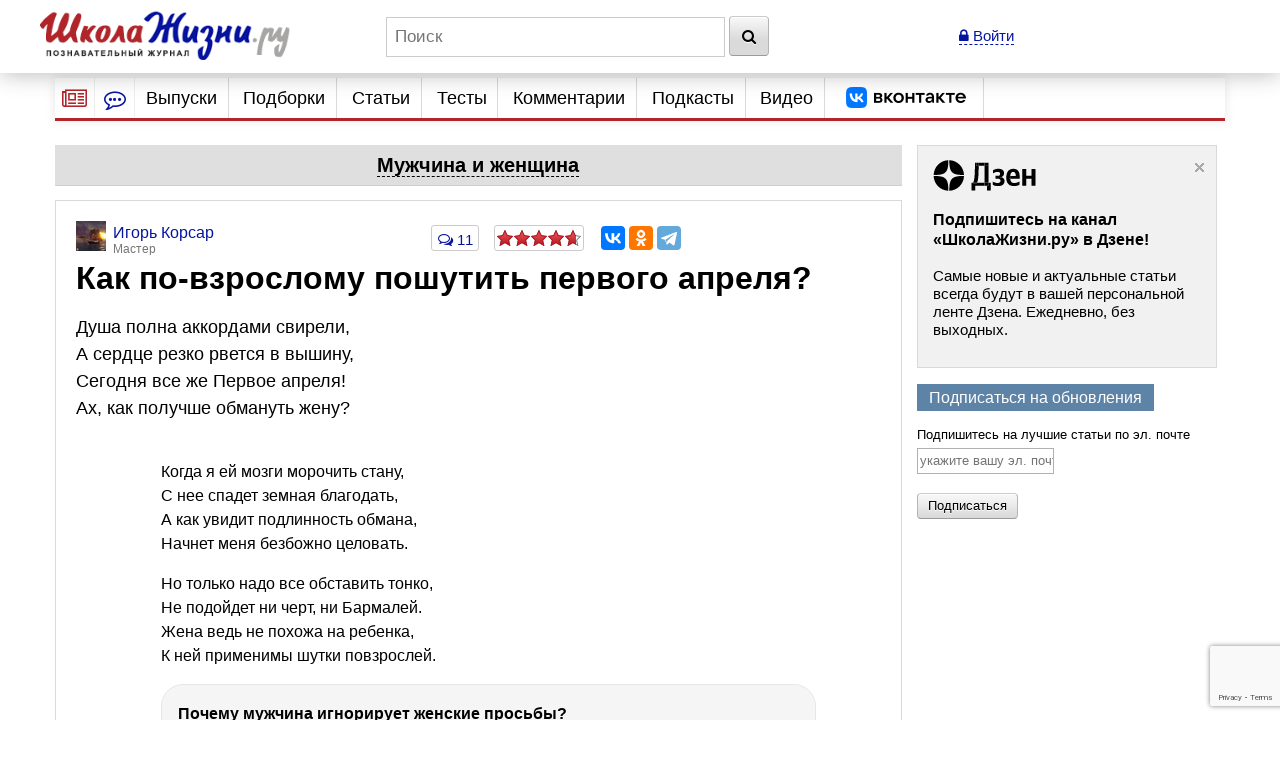

--- FILE ---
content_type: text/html; charset=utf-8
request_url: https://www.google.com/recaptcha/api2/anchor?ar=1&k=6LcD6iErAAAAALDZndoU9yg4wrytTGIQjHKiQnJa&co=aHR0cHM6Ly93d3cuc2hrb2xhemhpem5pLnJ1OjQ0Mw..&hl=en&v=PoyoqOPhxBO7pBk68S4YbpHZ&size=invisible&anchor-ms=20000&execute-ms=30000&cb=qyib1iycrxt
body_size: 49494
content:
<!DOCTYPE HTML><html dir="ltr" lang="en"><head><meta http-equiv="Content-Type" content="text/html; charset=UTF-8">
<meta http-equiv="X-UA-Compatible" content="IE=edge">
<title>reCAPTCHA</title>
<style type="text/css">
/* cyrillic-ext */
@font-face {
  font-family: 'Roboto';
  font-style: normal;
  font-weight: 400;
  font-stretch: 100%;
  src: url(//fonts.gstatic.com/s/roboto/v48/KFO7CnqEu92Fr1ME7kSn66aGLdTylUAMa3GUBHMdazTgWw.woff2) format('woff2');
  unicode-range: U+0460-052F, U+1C80-1C8A, U+20B4, U+2DE0-2DFF, U+A640-A69F, U+FE2E-FE2F;
}
/* cyrillic */
@font-face {
  font-family: 'Roboto';
  font-style: normal;
  font-weight: 400;
  font-stretch: 100%;
  src: url(//fonts.gstatic.com/s/roboto/v48/KFO7CnqEu92Fr1ME7kSn66aGLdTylUAMa3iUBHMdazTgWw.woff2) format('woff2');
  unicode-range: U+0301, U+0400-045F, U+0490-0491, U+04B0-04B1, U+2116;
}
/* greek-ext */
@font-face {
  font-family: 'Roboto';
  font-style: normal;
  font-weight: 400;
  font-stretch: 100%;
  src: url(//fonts.gstatic.com/s/roboto/v48/KFO7CnqEu92Fr1ME7kSn66aGLdTylUAMa3CUBHMdazTgWw.woff2) format('woff2');
  unicode-range: U+1F00-1FFF;
}
/* greek */
@font-face {
  font-family: 'Roboto';
  font-style: normal;
  font-weight: 400;
  font-stretch: 100%;
  src: url(//fonts.gstatic.com/s/roboto/v48/KFO7CnqEu92Fr1ME7kSn66aGLdTylUAMa3-UBHMdazTgWw.woff2) format('woff2');
  unicode-range: U+0370-0377, U+037A-037F, U+0384-038A, U+038C, U+038E-03A1, U+03A3-03FF;
}
/* math */
@font-face {
  font-family: 'Roboto';
  font-style: normal;
  font-weight: 400;
  font-stretch: 100%;
  src: url(//fonts.gstatic.com/s/roboto/v48/KFO7CnqEu92Fr1ME7kSn66aGLdTylUAMawCUBHMdazTgWw.woff2) format('woff2');
  unicode-range: U+0302-0303, U+0305, U+0307-0308, U+0310, U+0312, U+0315, U+031A, U+0326-0327, U+032C, U+032F-0330, U+0332-0333, U+0338, U+033A, U+0346, U+034D, U+0391-03A1, U+03A3-03A9, U+03B1-03C9, U+03D1, U+03D5-03D6, U+03F0-03F1, U+03F4-03F5, U+2016-2017, U+2034-2038, U+203C, U+2040, U+2043, U+2047, U+2050, U+2057, U+205F, U+2070-2071, U+2074-208E, U+2090-209C, U+20D0-20DC, U+20E1, U+20E5-20EF, U+2100-2112, U+2114-2115, U+2117-2121, U+2123-214F, U+2190, U+2192, U+2194-21AE, U+21B0-21E5, U+21F1-21F2, U+21F4-2211, U+2213-2214, U+2216-22FF, U+2308-230B, U+2310, U+2319, U+231C-2321, U+2336-237A, U+237C, U+2395, U+239B-23B7, U+23D0, U+23DC-23E1, U+2474-2475, U+25AF, U+25B3, U+25B7, U+25BD, U+25C1, U+25CA, U+25CC, U+25FB, U+266D-266F, U+27C0-27FF, U+2900-2AFF, U+2B0E-2B11, U+2B30-2B4C, U+2BFE, U+3030, U+FF5B, U+FF5D, U+1D400-1D7FF, U+1EE00-1EEFF;
}
/* symbols */
@font-face {
  font-family: 'Roboto';
  font-style: normal;
  font-weight: 400;
  font-stretch: 100%;
  src: url(//fonts.gstatic.com/s/roboto/v48/KFO7CnqEu92Fr1ME7kSn66aGLdTylUAMaxKUBHMdazTgWw.woff2) format('woff2');
  unicode-range: U+0001-000C, U+000E-001F, U+007F-009F, U+20DD-20E0, U+20E2-20E4, U+2150-218F, U+2190, U+2192, U+2194-2199, U+21AF, U+21E6-21F0, U+21F3, U+2218-2219, U+2299, U+22C4-22C6, U+2300-243F, U+2440-244A, U+2460-24FF, U+25A0-27BF, U+2800-28FF, U+2921-2922, U+2981, U+29BF, U+29EB, U+2B00-2BFF, U+4DC0-4DFF, U+FFF9-FFFB, U+10140-1018E, U+10190-1019C, U+101A0, U+101D0-101FD, U+102E0-102FB, U+10E60-10E7E, U+1D2C0-1D2D3, U+1D2E0-1D37F, U+1F000-1F0FF, U+1F100-1F1AD, U+1F1E6-1F1FF, U+1F30D-1F30F, U+1F315, U+1F31C, U+1F31E, U+1F320-1F32C, U+1F336, U+1F378, U+1F37D, U+1F382, U+1F393-1F39F, U+1F3A7-1F3A8, U+1F3AC-1F3AF, U+1F3C2, U+1F3C4-1F3C6, U+1F3CA-1F3CE, U+1F3D4-1F3E0, U+1F3ED, U+1F3F1-1F3F3, U+1F3F5-1F3F7, U+1F408, U+1F415, U+1F41F, U+1F426, U+1F43F, U+1F441-1F442, U+1F444, U+1F446-1F449, U+1F44C-1F44E, U+1F453, U+1F46A, U+1F47D, U+1F4A3, U+1F4B0, U+1F4B3, U+1F4B9, U+1F4BB, U+1F4BF, U+1F4C8-1F4CB, U+1F4D6, U+1F4DA, U+1F4DF, U+1F4E3-1F4E6, U+1F4EA-1F4ED, U+1F4F7, U+1F4F9-1F4FB, U+1F4FD-1F4FE, U+1F503, U+1F507-1F50B, U+1F50D, U+1F512-1F513, U+1F53E-1F54A, U+1F54F-1F5FA, U+1F610, U+1F650-1F67F, U+1F687, U+1F68D, U+1F691, U+1F694, U+1F698, U+1F6AD, U+1F6B2, U+1F6B9-1F6BA, U+1F6BC, U+1F6C6-1F6CF, U+1F6D3-1F6D7, U+1F6E0-1F6EA, U+1F6F0-1F6F3, U+1F6F7-1F6FC, U+1F700-1F7FF, U+1F800-1F80B, U+1F810-1F847, U+1F850-1F859, U+1F860-1F887, U+1F890-1F8AD, U+1F8B0-1F8BB, U+1F8C0-1F8C1, U+1F900-1F90B, U+1F93B, U+1F946, U+1F984, U+1F996, U+1F9E9, U+1FA00-1FA6F, U+1FA70-1FA7C, U+1FA80-1FA89, U+1FA8F-1FAC6, U+1FACE-1FADC, U+1FADF-1FAE9, U+1FAF0-1FAF8, U+1FB00-1FBFF;
}
/* vietnamese */
@font-face {
  font-family: 'Roboto';
  font-style: normal;
  font-weight: 400;
  font-stretch: 100%;
  src: url(//fonts.gstatic.com/s/roboto/v48/KFO7CnqEu92Fr1ME7kSn66aGLdTylUAMa3OUBHMdazTgWw.woff2) format('woff2');
  unicode-range: U+0102-0103, U+0110-0111, U+0128-0129, U+0168-0169, U+01A0-01A1, U+01AF-01B0, U+0300-0301, U+0303-0304, U+0308-0309, U+0323, U+0329, U+1EA0-1EF9, U+20AB;
}
/* latin-ext */
@font-face {
  font-family: 'Roboto';
  font-style: normal;
  font-weight: 400;
  font-stretch: 100%;
  src: url(//fonts.gstatic.com/s/roboto/v48/KFO7CnqEu92Fr1ME7kSn66aGLdTylUAMa3KUBHMdazTgWw.woff2) format('woff2');
  unicode-range: U+0100-02BA, U+02BD-02C5, U+02C7-02CC, U+02CE-02D7, U+02DD-02FF, U+0304, U+0308, U+0329, U+1D00-1DBF, U+1E00-1E9F, U+1EF2-1EFF, U+2020, U+20A0-20AB, U+20AD-20C0, U+2113, U+2C60-2C7F, U+A720-A7FF;
}
/* latin */
@font-face {
  font-family: 'Roboto';
  font-style: normal;
  font-weight: 400;
  font-stretch: 100%;
  src: url(//fonts.gstatic.com/s/roboto/v48/KFO7CnqEu92Fr1ME7kSn66aGLdTylUAMa3yUBHMdazQ.woff2) format('woff2');
  unicode-range: U+0000-00FF, U+0131, U+0152-0153, U+02BB-02BC, U+02C6, U+02DA, U+02DC, U+0304, U+0308, U+0329, U+2000-206F, U+20AC, U+2122, U+2191, U+2193, U+2212, U+2215, U+FEFF, U+FFFD;
}
/* cyrillic-ext */
@font-face {
  font-family: 'Roboto';
  font-style: normal;
  font-weight: 500;
  font-stretch: 100%;
  src: url(//fonts.gstatic.com/s/roboto/v48/KFO7CnqEu92Fr1ME7kSn66aGLdTylUAMa3GUBHMdazTgWw.woff2) format('woff2');
  unicode-range: U+0460-052F, U+1C80-1C8A, U+20B4, U+2DE0-2DFF, U+A640-A69F, U+FE2E-FE2F;
}
/* cyrillic */
@font-face {
  font-family: 'Roboto';
  font-style: normal;
  font-weight: 500;
  font-stretch: 100%;
  src: url(//fonts.gstatic.com/s/roboto/v48/KFO7CnqEu92Fr1ME7kSn66aGLdTylUAMa3iUBHMdazTgWw.woff2) format('woff2');
  unicode-range: U+0301, U+0400-045F, U+0490-0491, U+04B0-04B1, U+2116;
}
/* greek-ext */
@font-face {
  font-family: 'Roboto';
  font-style: normal;
  font-weight: 500;
  font-stretch: 100%;
  src: url(//fonts.gstatic.com/s/roboto/v48/KFO7CnqEu92Fr1ME7kSn66aGLdTylUAMa3CUBHMdazTgWw.woff2) format('woff2');
  unicode-range: U+1F00-1FFF;
}
/* greek */
@font-face {
  font-family: 'Roboto';
  font-style: normal;
  font-weight: 500;
  font-stretch: 100%;
  src: url(//fonts.gstatic.com/s/roboto/v48/KFO7CnqEu92Fr1ME7kSn66aGLdTylUAMa3-UBHMdazTgWw.woff2) format('woff2');
  unicode-range: U+0370-0377, U+037A-037F, U+0384-038A, U+038C, U+038E-03A1, U+03A3-03FF;
}
/* math */
@font-face {
  font-family: 'Roboto';
  font-style: normal;
  font-weight: 500;
  font-stretch: 100%;
  src: url(//fonts.gstatic.com/s/roboto/v48/KFO7CnqEu92Fr1ME7kSn66aGLdTylUAMawCUBHMdazTgWw.woff2) format('woff2');
  unicode-range: U+0302-0303, U+0305, U+0307-0308, U+0310, U+0312, U+0315, U+031A, U+0326-0327, U+032C, U+032F-0330, U+0332-0333, U+0338, U+033A, U+0346, U+034D, U+0391-03A1, U+03A3-03A9, U+03B1-03C9, U+03D1, U+03D5-03D6, U+03F0-03F1, U+03F4-03F5, U+2016-2017, U+2034-2038, U+203C, U+2040, U+2043, U+2047, U+2050, U+2057, U+205F, U+2070-2071, U+2074-208E, U+2090-209C, U+20D0-20DC, U+20E1, U+20E5-20EF, U+2100-2112, U+2114-2115, U+2117-2121, U+2123-214F, U+2190, U+2192, U+2194-21AE, U+21B0-21E5, U+21F1-21F2, U+21F4-2211, U+2213-2214, U+2216-22FF, U+2308-230B, U+2310, U+2319, U+231C-2321, U+2336-237A, U+237C, U+2395, U+239B-23B7, U+23D0, U+23DC-23E1, U+2474-2475, U+25AF, U+25B3, U+25B7, U+25BD, U+25C1, U+25CA, U+25CC, U+25FB, U+266D-266F, U+27C0-27FF, U+2900-2AFF, U+2B0E-2B11, U+2B30-2B4C, U+2BFE, U+3030, U+FF5B, U+FF5D, U+1D400-1D7FF, U+1EE00-1EEFF;
}
/* symbols */
@font-face {
  font-family: 'Roboto';
  font-style: normal;
  font-weight: 500;
  font-stretch: 100%;
  src: url(//fonts.gstatic.com/s/roboto/v48/KFO7CnqEu92Fr1ME7kSn66aGLdTylUAMaxKUBHMdazTgWw.woff2) format('woff2');
  unicode-range: U+0001-000C, U+000E-001F, U+007F-009F, U+20DD-20E0, U+20E2-20E4, U+2150-218F, U+2190, U+2192, U+2194-2199, U+21AF, U+21E6-21F0, U+21F3, U+2218-2219, U+2299, U+22C4-22C6, U+2300-243F, U+2440-244A, U+2460-24FF, U+25A0-27BF, U+2800-28FF, U+2921-2922, U+2981, U+29BF, U+29EB, U+2B00-2BFF, U+4DC0-4DFF, U+FFF9-FFFB, U+10140-1018E, U+10190-1019C, U+101A0, U+101D0-101FD, U+102E0-102FB, U+10E60-10E7E, U+1D2C0-1D2D3, U+1D2E0-1D37F, U+1F000-1F0FF, U+1F100-1F1AD, U+1F1E6-1F1FF, U+1F30D-1F30F, U+1F315, U+1F31C, U+1F31E, U+1F320-1F32C, U+1F336, U+1F378, U+1F37D, U+1F382, U+1F393-1F39F, U+1F3A7-1F3A8, U+1F3AC-1F3AF, U+1F3C2, U+1F3C4-1F3C6, U+1F3CA-1F3CE, U+1F3D4-1F3E0, U+1F3ED, U+1F3F1-1F3F3, U+1F3F5-1F3F7, U+1F408, U+1F415, U+1F41F, U+1F426, U+1F43F, U+1F441-1F442, U+1F444, U+1F446-1F449, U+1F44C-1F44E, U+1F453, U+1F46A, U+1F47D, U+1F4A3, U+1F4B0, U+1F4B3, U+1F4B9, U+1F4BB, U+1F4BF, U+1F4C8-1F4CB, U+1F4D6, U+1F4DA, U+1F4DF, U+1F4E3-1F4E6, U+1F4EA-1F4ED, U+1F4F7, U+1F4F9-1F4FB, U+1F4FD-1F4FE, U+1F503, U+1F507-1F50B, U+1F50D, U+1F512-1F513, U+1F53E-1F54A, U+1F54F-1F5FA, U+1F610, U+1F650-1F67F, U+1F687, U+1F68D, U+1F691, U+1F694, U+1F698, U+1F6AD, U+1F6B2, U+1F6B9-1F6BA, U+1F6BC, U+1F6C6-1F6CF, U+1F6D3-1F6D7, U+1F6E0-1F6EA, U+1F6F0-1F6F3, U+1F6F7-1F6FC, U+1F700-1F7FF, U+1F800-1F80B, U+1F810-1F847, U+1F850-1F859, U+1F860-1F887, U+1F890-1F8AD, U+1F8B0-1F8BB, U+1F8C0-1F8C1, U+1F900-1F90B, U+1F93B, U+1F946, U+1F984, U+1F996, U+1F9E9, U+1FA00-1FA6F, U+1FA70-1FA7C, U+1FA80-1FA89, U+1FA8F-1FAC6, U+1FACE-1FADC, U+1FADF-1FAE9, U+1FAF0-1FAF8, U+1FB00-1FBFF;
}
/* vietnamese */
@font-face {
  font-family: 'Roboto';
  font-style: normal;
  font-weight: 500;
  font-stretch: 100%;
  src: url(//fonts.gstatic.com/s/roboto/v48/KFO7CnqEu92Fr1ME7kSn66aGLdTylUAMa3OUBHMdazTgWw.woff2) format('woff2');
  unicode-range: U+0102-0103, U+0110-0111, U+0128-0129, U+0168-0169, U+01A0-01A1, U+01AF-01B0, U+0300-0301, U+0303-0304, U+0308-0309, U+0323, U+0329, U+1EA0-1EF9, U+20AB;
}
/* latin-ext */
@font-face {
  font-family: 'Roboto';
  font-style: normal;
  font-weight: 500;
  font-stretch: 100%;
  src: url(//fonts.gstatic.com/s/roboto/v48/KFO7CnqEu92Fr1ME7kSn66aGLdTylUAMa3KUBHMdazTgWw.woff2) format('woff2');
  unicode-range: U+0100-02BA, U+02BD-02C5, U+02C7-02CC, U+02CE-02D7, U+02DD-02FF, U+0304, U+0308, U+0329, U+1D00-1DBF, U+1E00-1E9F, U+1EF2-1EFF, U+2020, U+20A0-20AB, U+20AD-20C0, U+2113, U+2C60-2C7F, U+A720-A7FF;
}
/* latin */
@font-face {
  font-family: 'Roboto';
  font-style: normal;
  font-weight: 500;
  font-stretch: 100%;
  src: url(//fonts.gstatic.com/s/roboto/v48/KFO7CnqEu92Fr1ME7kSn66aGLdTylUAMa3yUBHMdazQ.woff2) format('woff2');
  unicode-range: U+0000-00FF, U+0131, U+0152-0153, U+02BB-02BC, U+02C6, U+02DA, U+02DC, U+0304, U+0308, U+0329, U+2000-206F, U+20AC, U+2122, U+2191, U+2193, U+2212, U+2215, U+FEFF, U+FFFD;
}
/* cyrillic-ext */
@font-face {
  font-family: 'Roboto';
  font-style: normal;
  font-weight: 900;
  font-stretch: 100%;
  src: url(//fonts.gstatic.com/s/roboto/v48/KFO7CnqEu92Fr1ME7kSn66aGLdTylUAMa3GUBHMdazTgWw.woff2) format('woff2');
  unicode-range: U+0460-052F, U+1C80-1C8A, U+20B4, U+2DE0-2DFF, U+A640-A69F, U+FE2E-FE2F;
}
/* cyrillic */
@font-face {
  font-family: 'Roboto';
  font-style: normal;
  font-weight: 900;
  font-stretch: 100%;
  src: url(//fonts.gstatic.com/s/roboto/v48/KFO7CnqEu92Fr1ME7kSn66aGLdTylUAMa3iUBHMdazTgWw.woff2) format('woff2');
  unicode-range: U+0301, U+0400-045F, U+0490-0491, U+04B0-04B1, U+2116;
}
/* greek-ext */
@font-face {
  font-family: 'Roboto';
  font-style: normal;
  font-weight: 900;
  font-stretch: 100%;
  src: url(//fonts.gstatic.com/s/roboto/v48/KFO7CnqEu92Fr1ME7kSn66aGLdTylUAMa3CUBHMdazTgWw.woff2) format('woff2');
  unicode-range: U+1F00-1FFF;
}
/* greek */
@font-face {
  font-family: 'Roboto';
  font-style: normal;
  font-weight: 900;
  font-stretch: 100%;
  src: url(//fonts.gstatic.com/s/roboto/v48/KFO7CnqEu92Fr1ME7kSn66aGLdTylUAMa3-UBHMdazTgWw.woff2) format('woff2');
  unicode-range: U+0370-0377, U+037A-037F, U+0384-038A, U+038C, U+038E-03A1, U+03A3-03FF;
}
/* math */
@font-face {
  font-family: 'Roboto';
  font-style: normal;
  font-weight: 900;
  font-stretch: 100%;
  src: url(//fonts.gstatic.com/s/roboto/v48/KFO7CnqEu92Fr1ME7kSn66aGLdTylUAMawCUBHMdazTgWw.woff2) format('woff2');
  unicode-range: U+0302-0303, U+0305, U+0307-0308, U+0310, U+0312, U+0315, U+031A, U+0326-0327, U+032C, U+032F-0330, U+0332-0333, U+0338, U+033A, U+0346, U+034D, U+0391-03A1, U+03A3-03A9, U+03B1-03C9, U+03D1, U+03D5-03D6, U+03F0-03F1, U+03F4-03F5, U+2016-2017, U+2034-2038, U+203C, U+2040, U+2043, U+2047, U+2050, U+2057, U+205F, U+2070-2071, U+2074-208E, U+2090-209C, U+20D0-20DC, U+20E1, U+20E5-20EF, U+2100-2112, U+2114-2115, U+2117-2121, U+2123-214F, U+2190, U+2192, U+2194-21AE, U+21B0-21E5, U+21F1-21F2, U+21F4-2211, U+2213-2214, U+2216-22FF, U+2308-230B, U+2310, U+2319, U+231C-2321, U+2336-237A, U+237C, U+2395, U+239B-23B7, U+23D0, U+23DC-23E1, U+2474-2475, U+25AF, U+25B3, U+25B7, U+25BD, U+25C1, U+25CA, U+25CC, U+25FB, U+266D-266F, U+27C0-27FF, U+2900-2AFF, U+2B0E-2B11, U+2B30-2B4C, U+2BFE, U+3030, U+FF5B, U+FF5D, U+1D400-1D7FF, U+1EE00-1EEFF;
}
/* symbols */
@font-face {
  font-family: 'Roboto';
  font-style: normal;
  font-weight: 900;
  font-stretch: 100%;
  src: url(//fonts.gstatic.com/s/roboto/v48/KFO7CnqEu92Fr1ME7kSn66aGLdTylUAMaxKUBHMdazTgWw.woff2) format('woff2');
  unicode-range: U+0001-000C, U+000E-001F, U+007F-009F, U+20DD-20E0, U+20E2-20E4, U+2150-218F, U+2190, U+2192, U+2194-2199, U+21AF, U+21E6-21F0, U+21F3, U+2218-2219, U+2299, U+22C4-22C6, U+2300-243F, U+2440-244A, U+2460-24FF, U+25A0-27BF, U+2800-28FF, U+2921-2922, U+2981, U+29BF, U+29EB, U+2B00-2BFF, U+4DC0-4DFF, U+FFF9-FFFB, U+10140-1018E, U+10190-1019C, U+101A0, U+101D0-101FD, U+102E0-102FB, U+10E60-10E7E, U+1D2C0-1D2D3, U+1D2E0-1D37F, U+1F000-1F0FF, U+1F100-1F1AD, U+1F1E6-1F1FF, U+1F30D-1F30F, U+1F315, U+1F31C, U+1F31E, U+1F320-1F32C, U+1F336, U+1F378, U+1F37D, U+1F382, U+1F393-1F39F, U+1F3A7-1F3A8, U+1F3AC-1F3AF, U+1F3C2, U+1F3C4-1F3C6, U+1F3CA-1F3CE, U+1F3D4-1F3E0, U+1F3ED, U+1F3F1-1F3F3, U+1F3F5-1F3F7, U+1F408, U+1F415, U+1F41F, U+1F426, U+1F43F, U+1F441-1F442, U+1F444, U+1F446-1F449, U+1F44C-1F44E, U+1F453, U+1F46A, U+1F47D, U+1F4A3, U+1F4B0, U+1F4B3, U+1F4B9, U+1F4BB, U+1F4BF, U+1F4C8-1F4CB, U+1F4D6, U+1F4DA, U+1F4DF, U+1F4E3-1F4E6, U+1F4EA-1F4ED, U+1F4F7, U+1F4F9-1F4FB, U+1F4FD-1F4FE, U+1F503, U+1F507-1F50B, U+1F50D, U+1F512-1F513, U+1F53E-1F54A, U+1F54F-1F5FA, U+1F610, U+1F650-1F67F, U+1F687, U+1F68D, U+1F691, U+1F694, U+1F698, U+1F6AD, U+1F6B2, U+1F6B9-1F6BA, U+1F6BC, U+1F6C6-1F6CF, U+1F6D3-1F6D7, U+1F6E0-1F6EA, U+1F6F0-1F6F3, U+1F6F7-1F6FC, U+1F700-1F7FF, U+1F800-1F80B, U+1F810-1F847, U+1F850-1F859, U+1F860-1F887, U+1F890-1F8AD, U+1F8B0-1F8BB, U+1F8C0-1F8C1, U+1F900-1F90B, U+1F93B, U+1F946, U+1F984, U+1F996, U+1F9E9, U+1FA00-1FA6F, U+1FA70-1FA7C, U+1FA80-1FA89, U+1FA8F-1FAC6, U+1FACE-1FADC, U+1FADF-1FAE9, U+1FAF0-1FAF8, U+1FB00-1FBFF;
}
/* vietnamese */
@font-face {
  font-family: 'Roboto';
  font-style: normal;
  font-weight: 900;
  font-stretch: 100%;
  src: url(//fonts.gstatic.com/s/roboto/v48/KFO7CnqEu92Fr1ME7kSn66aGLdTylUAMa3OUBHMdazTgWw.woff2) format('woff2');
  unicode-range: U+0102-0103, U+0110-0111, U+0128-0129, U+0168-0169, U+01A0-01A1, U+01AF-01B0, U+0300-0301, U+0303-0304, U+0308-0309, U+0323, U+0329, U+1EA0-1EF9, U+20AB;
}
/* latin-ext */
@font-face {
  font-family: 'Roboto';
  font-style: normal;
  font-weight: 900;
  font-stretch: 100%;
  src: url(//fonts.gstatic.com/s/roboto/v48/KFO7CnqEu92Fr1ME7kSn66aGLdTylUAMa3KUBHMdazTgWw.woff2) format('woff2');
  unicode-range: U+0100-02BA, U+02BD-02C5, U+02C7-02CC, U+02CE-02D7, U+02DD-02FF, U+0304, U+0308, U+0329, U+1D00-1DBF, U+1E00-1E9F, U+1EF2-1EFF, U+2020, U+20A0-20AB, U+20AD-20C0, U+2113, U+2C60-2C7F, U+A720-A7FF;
}
/* latin */
@font-face {
  font-family: 'Roboto';
  font-style: normal;
  font-weight: 900;
  font-stretch: 100%;
  src: url(//fonts.gstatic.com/s/roboto/v48/KFO7CnqEu92Fr1ME7kSn66aGLdTylUAMa3yUBHMdazQ.woff2) format('woff2');
  unicode-range: U+0000-00FF, U+0131, U+0152-0153, U+02BB-02BC, U+02C6, U+02DA, U+02DC, U+0304, U+0308, U+0329, U+2000-206F, U+20AC, U+2122, U+2191, U+2193, U+2212, U+2215, U+FEFF, U+FFFD;
}

</style>
<link rel="stylesheet" type="text/css" href="https://www.gstatic.com/recaptcha/releases/PoyoqOPhxBO7pBk68S4YbpHZ/styles__ltr.css">
<script nonce="kn-wGv5Hd0afMdVo86ftxQ" type="text/javascript">window['__recaptcha_api'] = 'https://www.google.com/recaptcha/api2/';</script>
<script type="text/javascript" src="https://www.gstatic.com/recaptcha/releases/PoyoqOPhxBO7pBk68S4YbpHZ/recaptcha__en.js" nonce="kn-wGv5Hd0afMdVo86ftxQ">
      
    </script></head>
<body><div id="rc-anchor-alert" class="rc-anchor-alert"></div>
<input type="hidden" id="recaptcha-token" value="[base64]">
<script type="text/javascript" nonce="kn-wGv5Hd0afMdVo86ftxQ">
      recaptcha.anchor.Main.init("[\x22ainput\x22,[\x22bgdata\x22,\x22\x22,\[base64]/[base64]/MjU1Ong/[base64]/[base64]/[base64]/[base64]/[base64]/[base64]/[base64]/[base64]/[base64]/[base64]/[base64]/[base64]/[base64]/[base64]/[base64]\\u003d\x22,\[base64]\x22,\x22aAHCtVRxw47Ct3oZwpUKw4bCuB/Dn8KhWA89wrsEwo4qS8O7w7hFw5jDnsK8EB8BW1oMfDgeAw7DpMOLKUZCw5fDhcO3w7LDk8Oiw7Jfw7zCj8OJw5bDgMO9AGBpw7dTFsOVw5/DriTDvMO0w6YEwphpPMOdEcKWSX3DvcKHwpLDvlU7SyQiw405aMKpw7LCnsOoZGdxw4hQLMOQY1vDr8KmwppxEMOoSkXDgsKxBcKEJGkZUcKGNS0HDwEJwpTDpcOUHcOLwp5pZBjCqm/[base64]/Ci8O6w57DrMOADMKFH8O5w7vCsTfCrMKUw59ManRuwp7DjsO5SMOJNsK0NMKvwrgwOF4UfRBcQ0zDlhHDiGXCncKbwr/ChXnDgsOYcsKxZ8O9BiYbwroqHk8LwoIowq3Cg8OywphtR2TDg8O5wpvCsm/Dt8OlwpVfeMOwwqBuGcOMbAXCuQVOwpdlRmLDgj7CmSPCisOtP8KmG27DrMOcwpjDjkZmw7zCjcOWwpXCuMOnV8KIN0ldGcKPw7hoOCbCpVXCtHbDrcOpLWcmwplxegFpYcK2wpXCvsOLQVDCnxYHWCwLOn/DlWoYLDbDjXzDqBpINl/Cu8OWwrLDqsKIwqTCi3UYw4zCj8KEwpcXN8OqV8K2w5oFw4R3w7HDtsOFwp9yH1NnQcKLWhMCw755wpZDfil3QQ7CunnCj8KXwrJeAi8fwqfCusOYw4oRw6rCh8OMwqggWsOGT1DDlgQ8QHLDiHrDlsO/wq0CwpJMKRh7wofCnhJfR1lTYsORw4jDswDDkMOADcORFRZCaWDCiErClMOyw7DCpDPClcK/L8KUw6cmw6jDpMOIw7xvL8OnFcOpw4DCrCVSHQfDjCrCsG/[base64]/w67DhsOJR8OQasKKwoMdwowWGjbDlsOewpHChsKRJXTDvsKDwo/[base64]/[base64]/[base64]/DnGzCggA9KwBsw4HCv8OiwqnCj8KefsKnw6DDuXgTN8KkwppEwozCrMKlDinCjMKxw77CvRMMw4jCrmt6w5weO8Klwrs4GMKeE8KcFsOWf8O5w6fDpkTCu8KySTQYJ13DscObU8KPHiUWQh4Vw6R5woBUXsOsw6oXbxVdP8O/T8OLwqzDpw7ClsOfwpHDrx/Dtx3DpsKUDsOewopWVsKuUcK6LT7Cj8ONwrjDj3xYwoXDqMKiUWzDocKyw5DCmQrDucKoa0cZw6Fnf8O7wqE0w6nDvBDCgBlFYMOJwqgIEcKNPGzCgDBlw6nChsOhAcK0wq/CgG7DhsKsHHDClHrDk8KmGcKdAcOBwrXCucKUAMOZwrTCocKFw5DCgwfDhcOzDml/HVPDo2pWwrtswpUZw6XClV9YDsKfXcO+V8OAwogrWsK3wqHCpsKtOyHDo8Ktw4opJMKfZGobwpMiJ8O8Uwo7dF57w48PGCFUE8OhccOHccO6wqXDs8O/[base64]/w4xjEcO6wokcw5dCEMKiWGYKMVUATcKFFWgUXsOWw681VQfDoEnCnhshCWsvw47CtcKnVMOFw5hnWsKHwogvJE3DjBXCuHJNw6t0wqDDrgzCjsKKw6LDhF7CoUrCqGsQI8OyL8KZwok/EUrDv8KzOcKzwpzCixopw4/Di8OoRip+wpIAVsKww5lQw5DDvxTDj3fDnSzDhS8Xw6RpLDnCqU7Dg8KUw49oLC/Ch8KcYBsewpHDkMKVw7vDkipMccKuwrNVw54/DsOTDMO3eMK0w5gxK8OZDMKCQ8O0w4TCrMKpRTMmaj1tAC5Wwpo7wpDDtMKsZ8OacE/[base64]/[base64]/OcOfw5QMw7FCwrLCk8OdRMOnwo52w7xsXHfClsOaaMK4wo7CusOuwoN/w4XCgMOieXQEwpzDgMOxwqRdw4zDn8Kiw4QEwoXCm1HDlEJGLjR2w5cjwpHClUPCgSbCvHNBdBE5Y8OFPMOKwqvClwLDkA3CmsOVeXQKTsKhRwQUw5EOeW5VwqkiwrnCuMKaw63DmcOmXTVRw5TCgMOywrBRCsKlCB/CvcOjw5o7wrc4aBfDosO4PRJCKiDDiB7DhhsKw7BQwqYUZ8KPwol+dcKWw44MTcKDw4ExJU1FPA14woTCuwwSR0HCintUD8KLWDYNJEYOeBJ5GsOEw5nCqcK0w4Zyw6dZbsK2I8OewoRRwqfDtcOdMwI1NyrDn8OJw6RrbsO7wp/CnFUVw6bDiB/[base64]/DjlMjVSTCmMKPwpECUcO4aw9PC0ZPw61bwo3CpMORw7PDgTYyw6TDsMOiw4XCqjIHWAFPwq/Cj00FwrNBM8OjRMOweSxww6TDrsOFVF1PWh3CgcO4ehbDocKfeG5wa1sEw6N1EkbDtcKTacKjwotZwpzCh8OAQkzCvEN7di1yA8KCw6DDtXrCsMKSw7FmVhZLwo1aKMKpQsOJwq1aRmE2bMKwwqo+OUR9P1LDgBzDt8O1AsOPw58mw4NnTcOqw6Y2KsOQw5wBG2/[base64]/wrTCh2PDqGPDnHx+WcKXSMKbwq9pF0PCqlJnw4ZYwp7CgmhpwqnCpATDnzgjYCnDiQ3DuzY8w7Y/eMK/GcKMOUvDjsOiwrPCucObwoPDocOcHcK1TsOVwq1mwo/DmcK2wpUEwqLDhsKOEWXChzwdwqPCjAbCnVfCqsKTw6ASw67CtzfCpCdKdsKzw6/DnMKNLxDCrsKEwp4cwozCoAXCq8OiYcO9wpLDlMO/woUDHMKXDsO3w7fDv2bCjcO9wr7CgFHDny9SbMOoWsKhRsK/w5BlwqjDvSo1BcOYw4TDtVt6SMO9woLDgsKDPMOGw7nChcKfw79uPStZwrENSsKVw4TDpjkawrXDilfCnTTDv8K4w6kKa8OywrlkNVdnw6/DrH1obDYiWcK5AsOtaATDlW3CkkN4IyVRwqvCg2QocMKWKcOxNyHClEkGEMKMw609bcOuwrVmB8KUwqrCg1ksXFVaEyQEE8KRw6rDocKIRcKMw4xuw6/CrznChQoDw4vCnFzCuMKbwqEBwp/CiRDCrkg8wpcUw4fCrxkTwrh4wqDCqVTDrjBdFT1rEjwqwojCp8Ozc8KgZBkpacOXwqbCjsOuw4/DqcOEwqoJAzjDgxkgw50UZcO7wp/Dm1DCksOkw5cOw6HDksO3Uk7DpsO0w6/CtzoWGmDDl8ORwrBhW3hCesKPw5TCjMKTBWQowr/Cq8OXw73Ct8Krw5scB8O7bsOVw5wNw6nDtWxoQwFvGMO+W3/CssOlQn5rwrLDiMKHw4pzEx7CqgTCjsO7PMK6SAnCiUtbw4YxT1LDgMONe8KUE11fR8KTCEplwoYzw7HCsMOwYT3Cj3xlw6XDjMOLw6RbwpbDscOEw7jDtkXDvDtkwo/[base64]/DnT8bKMOOwrnDpht1eizDnwDDmMORwpgpw45fKSROY8OAw4VLw7V1w6Jwdg4UT8O3wplUw6HDhsOyMMOUfQNydcO+YhxjbW7DiMOSOcOrGMOIQcKiw4zCrsOXw6Y6w6U+w7DCrkhaV2oiwp/DjsKPwo5Iwqw1Ficwwo7DhVbDl8OdY1jCsMKrw67CozXCqn/DhcK7CcODWcO/[base64]/w74tIxs9MgXDogbCuMOhFgJJw653KynDpMK2w6lcw5EyXsKFw4gdwonCl8O1w7cKGHZDfhTDtsKiKxPCrsKww5vCm8Kbw7Y/E8OJfi1xLUfDq8Oyw6hBP1PDo8OiwqBQPkFjwpA2NEPDtxTCmmwew4XDuH7Cv8KSRMKBw7kxwo8iayIJYRB7w43DkiVTw6/CoA/DjDNHFGjCv8OCSmjCrMOFfsKhwrYTwo/CvmlDwpRGw6hbw7/CpsOBWGvCjMKHw5/CgyrDksO1w5fDjMOvfMKWw6LDthQdMMOsw7whH2ohwr/DgB3DmxceFGzCoTvCmnB6HsOEEx8Swok3w6QOwrfDmjHCiRTClcKZO0VoMsKsfBHDoS4VJmxtwrLDjsOBdDJkWMO6Y8KywoEVw5DDksOgwqZ0BiM7C3RXSMOMY8KvBsO2Hy/CjFLDgHPDrG5MKiI5wolVMkHDgUQ8IMK3wqkjLMKCw65Nwp1Gw7LCvsKfwrbDrxTDhxzCsRl5w4YvwrrCp8OEw4nCuCQbw6fCqBDCmsKFw6Bjw4TCkGTCjjtTXWICOyPCpcKFw6lTwqrDpjfCo8OEw58Uw6XDrMK/A8OGEcOBHx7Cjwg8wrTCtcK5wq3CmMOGFMOSeyoBwpggOUTDhMKwwqluw7LCmyrCoznDksOfYMODwoIyw4p1BX7DtxrCmA9zLUHCgWPDgMOBKm/[base64]/DvXzCr8Okw7/DrmdDNMONw6bCrMKXTcOJwpFgw5zDvcOLXcOPXsO/w4/CiMO1AlFCw7sME8O+K8Oww5/Ch8KYPjkqecKaQ8Kvw5cmwoLCv8OnIMKjKcOFWTvCjcKGwpxaN8K1ADp+IMOww6ZUwo4pXcOkGcO2wqFawqI6woDDl8K0eTbDjcO2wps6BRvDmMO0IsOoS2LDtE/[base64]/[base64]/Dox7Cs3pEw6fCh20QXyzDo0o7w6vCh1vDlhwmeQbDjidGC8KnwrljHlTDp8OYDcO7wrrCpcK/wqjDtMOvwqQCwqF1wpvCrAMKFllqCMONwpEKw7dYwqchwoTCrcOcBsKiCcOSFH4wXjY8w6hCDcKHFsOZXsO3w7Qsw5EIw5LCtTZzDsKjw6HDisOWw50Owo/ChQnDuMOBY8OlIVc4a13Ch8OCw4HDlcKmwprCrnzDszEOwps2WMK/wpzDiB/ChMKyasKsdjLDg8OcV1lawpvDt8Kza0/Clw8SwobDvXQkAlt4QEBEw75BJDdgw5nCjxBqfU7CnAnCsMOdw7kxw6zDlMK0RMOUwrdPwrrDsD4zwr3DnGDDiipRw747w7ttbMO7Y8OEVsOOw4h6w4HDu2ghwo7CtAVnw6dxw6BvD8O4w7krNsKpFMOpwrtjJsKDIHXCiB/CgMKcw44ZH8O6wpjDu2DDkMKnX8OGPMKfwogtIxdzwocxwpLCvcK8w5JEw4RzbVk/JQ/CjMKCbcKHw4bClsK0w7FMwogIE8KeEnTCpsKlw63CgsOswo1CH8KyVznCkMKCwoXDiXx+I8KwFCjDslTCkMOeBEkVw7ZBEcO1wrjDglNTFHxFwoDCkU/Ds8ONw4rCpRPDgsOGbhfDjXs6w5N8w63Cn1LCucKAwrLDmcKPQHoLNcO/aCo4w6PDtcODWX4Zw4Qww6/Cq8KrbgUXL8O2wqUHfsKAOi8Ow4HDicOnwrNsTsOQW8K0wooMw5kFTcOHw54Cw6/CmMOZJGDCrMKNw7Vnw4pPw6TCu8KiAGdZWcOxBMKuD1fDnALDncKqwq9ZwqpfwpTDnGgsUyjCp8KIwr/[base64]/EMKKS8OSHGbDt1jCqnXCs8OoBkTCrcKvIwzDrMOVSsOQFMK0EMKnwprDjirCu8Kxwo0xT8KCSsOhRF0yQcK7w6zCiMK+wqNEw5zCs2TCk8OLMnTDhMK2fQBRwq7DgMObwoEWwqnDgW3CqMOVwrxAw4DClcO/FMOdwo9iSG4TVmjChMO3QMK8wo3CvnjDiMKNwqLCvcKiw6jDiy8EHRrCkBTClm8ZGCB3wrAzesK2O3UJw7LCiBfDllXCpcO9LMOowqA0R8OAw5DCnEjDgHcLw4zCtsOiWjclw4/CtXtyJMKxLm7CnMOyJcO9w5g3w5Y8w5kCw6rDj2HCmsKFw5d7w6DCh8O2w6FsVw/Cgh7Cj8OPw7BLw5fCmTrDhsOHwpPDo39IXsKJw5d6w7EUw5NcYkDDmEx2fWbChcOYwqLCg2Ftwo45w747woDChcO/dMK3PFDDo8Otw67Du8O3OcKmQ17DimxgWcKzMVpHw4HDsHDDisOCwoxGMBIaw6AJw7TCiMO8wrDDisKzw5w4OcOSw6VCwpLDgsOcOcKKwoohZXrCj0PCssOKwq/Cuh9QwrRTXMKSwr3DicKoX8Kdw715w5TDslECMxclWF4OOn7CmMOYwq1eUXDDmsOLMSDCrG9GwrbDo8KLwpzDlcKebTBZLihaMG0WRhLDjsOeJBBDwobCgg3CsMOSSmdxw5xUwo1ZwpTDtcKuw7xYewVsLMOxXAFrw7g+e8KFABnCk8Oqw5VBwoXDvMOoYMOkwrnCsG/CnW9UworDocOdw5jCsEnDkcO6wofCjsOeCcOnP8K/acORwqnDrcKKAMKBw5nDmMOLwpR6GQHDrlLDlnlDw6Z1NMO3wqhWO8OIw5J0XsKRAsO1wpQww6V/aRbClcK3ZzvDtxjCnS/[base64]/w4sfw512w6NNw4/[base64]/w4/DtwMEYSbCoxzCt8OmW2AlwpNqwqZNbMOlERUhw5TDs8KQwr0pw7vDlyXDu8K8CDwAeAU7w687XMKZw6TDuQUlw5zCojIPSAvDnsO7w5rCh8OxwoILw7HDjyxNwqTCrsOGGsKPw54LwpLDoh7DvcOUFjVsPsKhwpUObks/w5YcF2cyN8OmLMOFw5HCgMOrJzQTbTQRBsKrw4VcwoBfL3HCvyg1w5nDm0Umw4NAw4HCtkIUeVjCmsO0wpJZF8OYwpbDnSbDmsO6wqbCvcO2R8O2wrPClU8ow6xMAsOuw6/Du8O8QWQkw5HCh2LCmcOPRiPDnsOpw7TDusOiwrfCnhDDncKUwpnCpEYkMXIgc2RhJMKlHlk+dhVMDyLConfDolpswo3DozY+esOSw5MFwqLCg0rDminDhcKvwrlpAVQgDsO4bwXCjMO1JwfDu8O5w4BMwrwEB8OrwpBIfcOzTgJ9W8OvwpfCqmw7wqrDlT/Dm0HCiSnDnMOPwodWw67CnTzCvXdYw6p/wpvCv8Oxw7QrUlzCi8OZXxMtRUVDwphWE03DpsOsZMKXKktuwrY/wp1WZ8OKQMOZw4HDk8Kawr/DniAEc8KxHyjCgmsLGQMZwqBcbVZUe8K+O0BHbwETdm9zFR1qBsKoFFB8w7DCvHbDh8Okw5QKw7HCp0DDhHYsWsK+w7/DhB9ELcOjK2HDhMKywpgrw5vDl3NOwovDisONw6zDl8KCOMK4w5jCm1hIL8KfwqVAwpkUwod8L1N+P0MGHMKIwrTDh8KAQcOBwoPCuEFZw47DlWglwrdcw6w+w6UGeMO9N8KowpQ/cMOiwoNPSBF4wokEL21gw5geK8OgwpjDhADDkMOVwoXDoAjDrynDi8OPQsKJSMKTwoR6woIGCsKuwrAtWsK6wpt2w57DphPDlkhOXjDDiiIzBsKiwrHDnMOgAHfCpFUxwrA1w5VqwofDigRVYjfDrMKQwrwlwoPCosKKwp0/EFZ5woXCpMOmwpXCqsOHwoQdG8OQw4zDh8KsS8ObEMOAFgNxCMOsw7XCo10owoDDumYTw4x5w4LDtGR/bMKGHcOOQcOPbMOow5UDK8OfBC/DkcOfOcKnwpMpY1rDrsKQw47Djh7DtVEkeiRyNH0AwqzDoUrDszzDpMKgGWvDtFrDumbCn0/Ck8Khwpc2w6xKX30Awo/[base64]/Cm0IPesOOwrpnwqV6wrDCrmQGMsKGwq12FsO7wqsZXRtMw6/DvsKbFcKKwq3DrsKaJMKrFQHDmcOTwqJNwpTDpcO6wqHDt8OmdMONE1s4w5wVV8KzbsONSDEHwp8lawDDt1E5O0wGw6rCi8K6wrIhwrTDjcO1axvCrDnCg8KLGcOWw6nChHHCksO+EsORRcKPbFpBw4oNbsKRCMO2EcK/w6vDpy7DpMK6w4YvK8ODN0zCuGx/wp87ZMOOHwZ1RMO7wqtXUnHCq07DtXjCtS3DlmwEwopXw4HDnD/DlzwHwoVow4bDsz/DocOiWHHCik/[base64]/DgsOMVcOqTHl+S8KmSCzCr8OdaMOZw5poJMONZF/[base64]/w7vDgsO1wqrDiMK/LcKlwpfCnsKQwpDDrMKQwrsHwo1VEz42PsO2w5bDicOxQUZ0SwEew6h6QGfCusOZJ8Oqw7HChsOtwrjCpsOhHcKXMA7Dp8KUE8OIXADDscKYwoplwrXCgcOMwqzDoxLCk1TDu8KRXSzDp1/Dlk1Vw57CusONw4wNwqvDlMKjRsK+wq/[base64]/[base64]/DkwQww7vDnMK/ZMOQbMKxwqrDsMK1wqMqJ8OwLcKqOUTCox/Dtkw1DD3CscOlwpoFSHhmwrrCtHA2WCHClE09PMK1QEwAw5PCkDTCmlsgwr1AwrJUBgrDlsKAWlg0Eydyw77DuAFbwo7DjMO8eQXCosKQw5fDvVLDrE/CoMKNwrfDgMKDwpoeRsONw4nCqUDCsXHCkFPClyZZwqdjw4PDjDfDs0EgB8KGPMKqwpt1wqMwGVrDqyZowqQPMcKOIlBdw4l5wrh2wq9Kw57DucOew4/[base64]/wrnCt21uSFjCgnNGSsO6w5LCsMKuwqTCjD7DkRgtfWYqDV1LUk3DgGTCm8KtwoXCkcOiIsOOwqvCp8O1ZmDDqEDDolzDscOuBsOvworDjMK8w4/DvsKVWSdRwopQwoLDkm1Sw6TCvcOZw6dlw7hwwqHDucKbQxrCrEnDt8KJwpAKw7waYcKNw7XCrkjDlcO0w5TDncO0VDHDn8O2w4LDpgfCqMOBUEjDilYsw5bDoMOjwpU3WMORw6jCl3prw598w7HCu8OvbMKACDXCi8KUVmvDqV83wprCvRY7wpBmw6Mhbm/DjnAXwpBawqlqw5ZlwpUjw5BXBWbDl0fCvsKow67CkMKpw4Qtw4VJwq1uwpnDocOGHzQIw6okwqAkwqjCiUTDscOlY8OZEFLChFBScMOGQWlUT8KIwovDlAPCqig/[base64]/[base64]/CsMOJFcOlU08fEUzDusKgw7ArJwjCisKiwq3DqMOhw6YtNsK5wrNETcOwOMOXBcOEwr/Dg8KYFVjCiCF6FV47wokBcsKQBwx3N8OKwrjCoMKNwrdHN8KPw7vDpCZ6wpDDtMOjwrnDgsKHwqspw7rCm1fCsBjChcKxw7XCuMOcwoTDsMOOwqjCpMOCZ0IBRsKEw69Hwq97aGjCkCHDosKxwr/DvcOjbsK0wpzChcOkJU0KTA0uTcK/SMOww67Dp2DClj0RwozCrcK7w7/Dmj7DmVPDgjLCgFHCjkMJw5AowqQhw5B+w5jDuwQWw4R+w5/CpsOTBsKWw5YrXsKSw7fCnU3Ch2VnZXl/DMKfT2PCgMKPw4xeQQnCpsKCIcOSAwg2wqVuR3lAYQITwoQnU256w7Rzw79gfcKbw5VQccOJw6/Ci1NiacKiwqPCssOZSMOoZ8KlR1PDvMKqwoctw5sHwp9xX8Oiw5Zhw5bCpcKsP8KPCmnClMKbwpPDg8KnTcOGIsOZw5wwwocbQl84wpDDhcOGw4DCmyzDncOmw7Jnw5/Dr2DCmT17CsOjwpDDuxV5LGvCuXw5H8K1PMK/PsKbCFLDlxNUwqnCrcOXPHPCjEccf8OpIsK5wqEWT3rDuDBKwrTCpgVawobDrjMZVMKmfMOhHU7CmsO2wrrDoTnDmG92AsO8w5vDl8O4DDTCusOODMODwqoOQl/DgVcVw4vDo1EAw4JBwodzwo3Ck8KBwonCnQ8kwo7DmyknFsKQBCMydsK7KXB+w4Uww6ohIxvDll3ChsOiwoMYw7zDjsKOw5RDwrVyw7x4wp/CnMO+VcOPNy5FFx7CtcKIwpQqwrzDmsKzwqg+cxxLRG4Hw4ZQXcOXw7A1PsKaai9qwoTCncOOw6DDjWBQwqcLwoPCqxDCqDN8dMKVw6jDlMKEw6xxMSDCqg/DhcKHwrBowrwdw4V8woR4wrMLYErCmW5adSkobcOIYFPDgcK3OEvCukgkOHdfwpoGworCpHUGwrw5QT3CsHVlw4DDqxBFw4XDuk7DhykmIMOIw6HDun1rwrvDsGhAw5ZeCMKkSsKqXsOEB8KOD8KwJXguw7Jww6jDlBQnD2MnwrrCrMK/JTRHwrXDtmQawpQLw7DCuBbCkALCgAfDgcOMasKrw7pmwooiw70ZJcO8worCu1BfZsO2WF/DoGrDpsO9dyDDjDh4SEF2esKJMiYawoIvwqLDhlxLwqHDlcOAw5nCoyEdVcKtwqzDpcO7wo91wp4VJkA4QCDCiiPCpBzDuXbDr8K4F8KRw4zDgHfDpScFw4soK8KIG2rCpMKMw4zCm8KxLsK+a0NVwqd5w595w6N4w4IjC8K6VDNmEW1gTMOLBAXCscKQw7ccwo/[base64]/w5oQG1TCksKUwqVSYjQ7wrkIL8OnSDTCgBh9VmZRw41FHsKQacKPwrUDw4NsFsKTZSBvwpF3wo/DlMKQYWpnw5TCscKqwqbDicKOH0XDtnYZwovDmwErOsKgOWNEZAHDiFHCk19qwokHOX4wwpF7G8KSCzNvwoXDpgTDtcOsw5pow5rCs8OuwpLCtmYdC8KDw4HDssKab8OhbQrCvEvCtGzDhMKTUcKmw6NAwoXDsDVJwq9FwqbCukQAw5/DrF3Dv8OTwqXDncKMLsKgUW9Xw6TCpRR+CcOWwrkVwrRCw6BIPzUBTMK3wrx1MTAmw75Sw5PCgFYYe8OOVRYOflTCq1nCphNGwrlbw4jCqcK3KsK7Wmp+WcOAMsOuwpYlwqwlOiLDlytZH8KeCk7CvCvDgcOHw6opUMKRU8Oewq1kwrlAw4/[base64]/QMOMfcKzf8O5C3E5woIzwo7DtsO7wqHCmcOgwrNfwpbDrsKWRcOnZsOVCGTCvHjCkGTClW5/wrvDjsOSwpEKwrbCvMKfMcOOwqgsw47CkMKlwq3Dr8KEwpvDrAnCuwLDpFR1AcKdCsOXVApOwopPwqY7wqDDo8OSJWHDsQtzFMKXOBrDiQcrOcOHwoLChsO8wp7Cl8O+MELDo8K3w64Hw4zDmXbDgRkMwpDDpVk7wq/CmMOHWsKIwpXDjcKFCDQhwpfChU85PcKEwpMIRMKaw5AQflxwKsKXZcK8VzTDmwtsw5pow4HDvMKMwqsPUMOhw5jCjMOIwp7DnnHDsWgywpXCjMK6wpbDh8OCUcKJwqgNOVhHW8Odw6XCnAIJMS/CqcOmb21Hwq/[base64]/UlzCqVV/w6PDhx/DqG8dScOew6Mgw4nDulM+PTLDiMKIw61GPsKUwr7CosOzSsOaw6daXTTDrk7DnwFEw7LCgGMWd8KjEFHDtyF5wqdjMMKaYMKyM8KUA08/wrEuwpZAw6siwoZgw57DjBR9e2szEMKOw5hdGcO5wrXDmMO4LMKjw6XDmF1KGcO8VMOmV2bChHlhw5VLwqnCt0ZwERlQw7LDpGU+wqxdJcOtH8K7MxYHHgREwofDuiJbwp7Do3rClEbDuMK0eSzCh016McOTw6NWw74GRMOdL04+ZMOeQcKgw6B/w7k2IgpHecOZw4nCj8O1A8K+ZTfDoMKCe8KJwpjDqcOxw6sJw5zDn8OzwqdMAjIgwrDDmcOxbnLDrsORHcOuwr8aQcOqSRBYYS/Cm8K+VMKVwonDhMOaZlPCjCTDmyrCmD1qWsONCcOBworCm8O1wq1wwplDfVVZNsOZw4wMFsO7djDChMKoL0fDmDERUWhDd1XCv8Kmw5cqCz7CssKHfkfCjwrCn8KOwoBKEsOSwqzCv8OVc8O3X1/ClMK3wrcuw57CssOXworCjX7CkA10w58Pw5Bgw5LCu8KBw7DDp8OPecO4bMOYw58TwqLDtMKDw5hLwqbCpX1zHcKZFMOcNnzCn8KDPGTCvMOrw48Tw7J3wpc4OsOUNMKvw7oJw5HCkyzDjMKLwqzDlcOtNxMyw7QiZMOeesKhVsKnQMOEcXrCoQE1w67DisO9wo/DuW1ubcOkSk4mBcOuw6xOw4F+Cx/[base64]/[base64]/DogdYFX4BGMO8BgJpw4XDhWnCh8KIwoPCtsOETgt1woh1w4NJUEQnw5XChA7CnMKhE3rCkDvDkE7CiMK7QAoNCys/wq/Dm8KoLcKBwo/DjcKbcMKYIMOmfyPDrMO9Nh/DpcKTDQZrw7UpZQYNwpgFwqUFJMOMwrcRw6nCl8OUwrkgEVXCiGdIE1bDnnfDuMONw67DpMOPCMOKwqrDqEhhw7dhZcKqw6heeFPCuMKwHMKCwooiwo90fW19E8Onw5jDpsO/TsKmKMO5w4rCrSIEw4fCkMKaF8K2BxfDp20gwqrDm8OlwrbDmcKCw6l4EMOVwp4cGMKQGVBYwo/DvjciYEYjABfDrWbDnDJTUDjCusO6w5ZkWsOsJlprw5BkUMOGwolnw5fCrDAAd8OZwpFkTsKZwr4YSUEjw4cswq4xwprDtcKCw6LDu38jw4osw6zDpDI1UcO/wp5tGMKfYFfCpBrDsUEuVsKqb1zCkSFEHMKLJMKvwofChUPDoTklw6MOw5N/w4Bvw5zDh8Oow6/Dq8KCYgbChycrXn5LIjQ8wrpnwq8+wpFgw7VwWifCv1rCvcKzwoUBw41Qw43CkWI7w5PCpwnDn8KJw5rCkn/DizPDucOuNTxrLcOswpBbwpLCpsOYwrM+wqJ0w6UZQcOJwpvDrcKOU1zCs8Onwr8fwoDDj3Qow7zDkMKnKgJgVCnCoWBvcMKBCHvCp8KBw7/[base64]/IwLDq3XDqMKcHUMuw7DCiMKBw5bCicONwrrCsV0dwrDChkbCrcOiMkNzcw8bworCqcOKw4nCuMKdw4xqcgNzZFYJwpnCpX3DqUjDucO5w6rDmMOvYX7Dki/CssKSw53DlcKiwrQIMRfCpToUMj7CnMOpMnnChErCo8KDwrXCsmM7bSs3w6HCsifCuilhC3lAw5zDvkZpdARFFcOeX8OvH1jDoMKqcMK4w418aDd6w6vClcKGJ8O/O3kQJMO2wrHDjzjCsQkZwpbChcKLwrfCqMOlw5jCtMO9wqMnwoPCqMKVP8O/wpfCliFFwoImeGXCpMK7w5PDm8K9A8ODPlrDkMOSajHDvW/DtcKbw6AVD8Kzw4TDgQjCmsKFch5SGsKJM8OswqPDr8O4w6UWwqvCpGkaw5jCsMKMw7NbJcO+UsKrdFPCmcOCSMKUwoobc2N5XcKBw7BtwpBeNsKxAMK9wrbCtivCvsKrJsKlbmPDr8K9b8KmcsKdw6huwp3Dk8OEAgV7d8OUZ0Imw7Nsw5t1fCgGOMO/Qxt3Q8KDJgLDtXPCj8O1w41Kw7XCuMKjw6bCmsO4WkA1w6xoM8KzJh/[base64]/wrLCoSA6UMKlHsOew75/w5xbPBrDhMOPwpDDjQZdw7fDjUoVw4HDrUl7wqDCnG0Kwr0+LW/Cq0zCm8OCwpTChsKxw6lnw53Ch8Oec0vCocKab8K2wppjwrkOw43CiDg5wr4dw5fDii9WwrPDscO5wr0bRyHDq11ew6PCpHzDuXzCmsOAGMKdUMKnwrTCvsKBwo/[base64]/[base64]/Cs8OmKcOVDcOgdXpVPMKIw7HDtsOiw4l2MsOFVMK1UMOLDMOKwotuwqIyw7PCqFAlwqfDlnJdw6LCrhVJw6nCkWVjRSZBfMK0wqIgNsKmesK0N8KIXsOOSkd0w5ZCD0jDsMOgwq/Dj0DCmlMLw5lBGMORG8K+wrbDnXxdBsO6w7rCkCxEw5PCo8OzwqJiw6XCtcKZFB3CkcOOW1c7w6jCm8K7w5YlwpkGwozDlFFnwp3Cg1taw5nDoMO7BcKuw513ZsKYw6pGw7ZswoTDssO8w5kxJMK+w4/Dg8Kxw6Jdw6HCs8OzwprCjlTCszwNDUTDhVsUATFZAsOff8ODw68Owp5yw7vCixYGw4ILwp7DmFbCsMKTwrjDlMOsDcOxw4N3wqpsKWVmGMOMw4Uew4/[base64]/DoSDCpyA0J8KPA8ODwowbDcOIwpnCjsKAwoXDscOqTFdfZz/DsljCscKLwp7CpBEww67DlsOfHVPCqMKTV8OYG8ORwrnDvT/[base64]/DtcOjSG/Cg3cuw54MCsKzCcKoVQooSmLCpmzCn8K1dlrCmF7Dm10GCcK2w6pBw4bCt8KtExx5JDEZCcKxwo3DsMOvw4bDukxUw7xtTV7Cl8OPB0jDt8Ovwp07BcOWwpHCsCcOXcKLGHXDknfCusOFZBpcwqpraC/CqTIkwrPDsjXCm0cGw7t9w4XCsyUzB8K5bsOzwph0wp0awolvwqjDt8OWw7XChXrCgcObeCXDi8OQLcKTYGzDhTEnw4gYA8K5wr3Cu8Otw6o4w54Jw4BKYTDCtTvClzcvwpLDi8OtScK/PklowoErwpDCqcKrwqbDlcKNw4rCpsKaw5BZw5s6DAsowq0taMOswpLDiAxrEiECacOqwo3Dg8OBHXDDrGTDrCA9KsKpw7HCj8KkwoHDuxwFwobCgsKfc8O5w7UxCCHCosO5RCMRw5bDuDPDoi0JwopmBW9cS3jDvXzCi8K/WTrDkMKQw4IRYMOEwoXCgcO/[base64]/CghNKAMKBYgLCv8O2TQxrwogJwpl1DcKTw5MNw5F2wo/CrWzDlcOiX8KVwqtxwp9iwqHCjGA3wrfCqnfDhcOkw4gjMD59wr3CikFGwporacOrw4TDq1g4w6PCmsKxOMO0WgzCmQnDtGFbw5phwqgaKMOdeEh2wqTCscO/[base64]/[base64]/[base64]/w4nCvQDCh3oJw5MQwr08wqjDsMOow7kyw7XCnMOjwqHDnhDDrxPDsTdVw7Y/[base64]/DsMK9w4DDvXEEwqIHw5ZVw4HCjWbDmmnDk1vDhcONBRvDsMKHwqHDk0AlwrwMI8OtwrwBOsKAeMOKw77DjsO8F3LDoMK5wp8Rw4A/[base64]/CnMK/w5lZZgvCo35oZcKtwoXCocK1w4XDsMKow47DlcKFJ8OMWmPCnsO6wr8lKlhpBcOUPX/DhMOEwrDCmMOSW8K5wrfDqEXDn8KPw6nDtElnw5jCpMO4P8OMGMOjXWB0D8O0XRtWOCDDoWpwwrAAIQAgCMOYw57Cn2zDnF/CksOJFsOMasOOwr/CusK/wp3ClCwSw5gEw7JvYigcwqTDhcKPOkQRZMOKwqBddcO0woXCjSHChcKgK8K7K8K3dsKOCsOGw5wTw6FKw6kIwr0Mw7VJKjTDgyHDllBCw68kw7VcIyLDisOxwpzCucKiI2rDvVrClcK1wq7DqglLw7LDt8KDDsKMYMO8wpnDqyluw43Cpk3DlMOcwp/Dl8KODsK9GikMw4bChl15woMbwo1jNUpkXWbDksOJwo1BVRQIw7rDoiXCiT/CizQfKldqIA9LwqxUw4zCksO8wpLCjcK4OsOjwoQAwoElw6IZwo/DqcKawovDlsKcbcKfIARmYip5DMORw71ywqBxwrMKw6PCrxoZP2xuS8KtOcKHbA3CusO8dk9qwq/CgMKUwqrCkCvChnHCvsOvw4jCisOfw4Jsw4/Du8OPwonCqD9oa8KjwqjDiMO8w68uZ8Ofw6XCt8Omw5EbX8OrJDLCinphw7/[base64]/CtcKZw74hwrtcf8OBIXnDqsKffMOhw4fCnDLCl8KgwpUEKMOJShzCqMOnH3ZdLMK3w6/CpgPDmsKGGUEiwoHDp2vCu8O1wpPDq8OuTCnDh8K0w6PCvXTCoFo0w6XDsMKiwqcyw4g2wq3CoMK5w6TCrVjDgcONwrbDn2pewodnw7kyw6LDtMKZYsOFw5IoB8O3UcKrYiDCg8KJwpkgw7rCjh3CnTQ6ex3CkB9Xw4LDjhYIWCfChyXCssOMRMKxwp4afi/DgsKnMls8w5TCvsOSw7jCqsKlYsOAwqNAcm/DqMOdYFEXw5jCol7CqsKTw7LCumLDqz/ChcO2FxFSJcOKw4kMGRfDq8KawoAxR0jCvsKoNMKVAwJvMcKwch8mFMKgSMKrOU1BXMKQw7vCrMKYF8KkNi8Ew7bDvSUFw4DCgXLDncKYw70OJHXCm8KAXcKrBcOMZ8KxBDVOw5MUw4TCtibDtcKcEXbDtsKTwo/DmsKpJMKhFFY5FMKCw4vCogc/HV0Nwp7DvcOnNcORF1FQL8OJwqvDgMKhw4BEw5LDicKRBC3Dh18ifCw6IMOPw7AuwonDoV/[base64]/Chi5TcMKnw7E0w6bDjDbCvnTCpSYDE27DqBXDs14Bw7wUe3/[base64]/IHwFZkXDm8O7a8OBw4oIUh9qXkjDuMKkGxxFRFJxecOHVsOVHShdBBfDrMKZDsKldmImaSxZAzcawpXCiCh7CcOswp7DsB/DnQ4Fw5Jaw7AQWFkyw4PCg17Cm2bDn8Kgw4h2w4kYIcOSw7YwwpzCvMKjI3TDqcOfVMK7HcKsw7HDg8OLwpHChzPDvyBWFzfConxyJ3zDpMObw4wUw4jDpcK/wo3CnBE2wq1NLmTDumx/wr/CvGPDqXpQw6fDsGHDpVrCocOiw5kbGsOPNcKHwovCpsKpcnoiw6fDtsOuBgYXMsO3cxbDiTAiwqzDl2ZtPMOaw78CSgfDonlrw7PDs8OhwpQMw69nw7PDtsOcwqsXAnHCh0FTwq4zwoPCiMOVbMOqw4PDvsKQVDdtwpN7P8KsM0nDjUxmLFXCvcKOCR/Dl8KMwqHDlz1RwqLCp8Kbwp8Fw63CtMOxw4bDssKtFMKvcGR5UMOmwpoBHmvCh8OPwovDtWnCucOPw5LCiMOTTQp8fRDCgxjClMKAEQjDgz/DryLDtMOXw6h2w51yw6vCsMKewpjDhMKBJHjDqsKgw59bDiw9woA6GMKgNsOPDMKGwpNMwpvChMOaw7B5V8K+w6PDmXsnw4TDs8OMB8Kvw7UTK8OwYcKxXMOEMMOnwp3DrnbCrMO/EcOGYUbCrS/DtAsgwq0gwpjCrkTCp2/DrcKCdsO3ST/[base64]/DvHTDqnLCgTLDnB3DvcOGfFMDw5rCoy/DvVwuMxXCsMOmCMO4wrrCs8K4J8OIw7LDoMOUw7tNalRiREwQSAEswobCjcOawq/CrTQtVBdHwo/ChHttU8OjT31jW8OffWoxEgDCpcO9wrEpbCzCtGPDmmfDpcOfVcO1w7s0e8OLw4rDt2HCkTnCpCPDpMKUB2ElwpFJwqvCvkbDuwEAwp9tICg/[base64]/w4wrTMKqfkrChsOZJUXCpMK+wpTDsX/DucO5ck4CE8Kzw4vDj35Nw4fCjsOlRsO/w5tSD8K2fVbCo8OowpnChCfCvjQiwp5PQ2FRwqrCgzRjw5tkwqDCvMOlw4fCqcOyCxMZw5J3wrZBRMKnXGHDmgHCmA4dw7fCnsKBLMKQTkwbwpVBwqvChy83c0JfLwkOwr/CgcKvesOkwq7Ct8OfKF4IMyhAF2XDnhbDgsOCbynCi8O6JsO2SMOnwpoDw7sWwq7ChUZmJMOmwq4uTsOzw57CncKOG8OhRkvCn8KIKjDCtMOJNsOtwpnDrWjCnsORw57DokjCsz/CuknDhzkrwqgkw7I5Z8Krw6w\\u003d\x22],null,[\x22conf\x22,null,\x226LcD6iErAAAAALDZndoU9yg4wrytTGIQjHKiQnJa\x22,0,null,null,null,1,[21,125,63,73,95,87,41,43,42,83,102,105,109,121],[1017145,449],0,null,null,null,null,0,null,0,null,700,1,null,0,\[base64]/76lBhnEnQkZnOKMAhmv8xEZ\x22,1,1,null,null,1,null,0,0,null,null,null,0],\x22https://www.shkolazhizni.ru:443\x22,null,[3,1,1],null,null,null,0,3600,[\x22https://www.google.com/intl/en/policies/privacy/\x22,\x22https://www.google.com/intl/en/policies/terms/\x22],\x22nqDk+Wj+H7xmNwZ6AOjW2xj8clOcZnebb+d7YH+7/vY\\u003d\x22,0,0,null,1,1769114898572,0,0,[89,58,91,250,248],null,[228,134,122,16,40],\x22RC-BfrkA05EYlQmsA\x22,null,null,null,null,null,\x220dAFcWeA4CLafwe5Q-3gIw3CsJZ4h_TzfBMDPR4rvAlPN_lDCrJX8wqO3W6FuKKte9dy6Rq7NpZaw2AmZmGnir5BGAvOdLYM40Hg\x22,1769197698611]");
    </script></body></html>

--- FILE ---
content_type: text/css
request_url: https://www.shkolazhizni.ru/css/responsive.min.css?4
body_size: 11230
content:
.advert_div{position:relative;display:block;height:auto}.advert_div:empty{margin:0}div.cal-date span.showMobile{display:none}@media only screen and (max-width:1920px){.articles .grid-stack-item[data-gs-width="3"][data-gs-height="4"] .net-item-content-img img{width:150% !important;margin-left:-25% !important}.articles .grid-stack-item[data-gs-width="2"][data-gs-height="2"] .net-item-content-img img{width:110% !important;margin-left:-5% !important}.articles .grid-stack-item[data-gs-width="2"][data-gs-height="3"] .net-item-content-img img{width:160% !important;margin-left:-30% !important}.articles .grid-stack-item[data-gs-width="3"][data-gs-height="3"] .net-item-content-img img{width:110% !important;margin-left:-5% !important}}@media only screen and (max-width:1228px){.magnet.main_magnet .logo{margin-right:5%}.magnet.main_magnet div.top_search_field{width:27%;margin-right:3%}}@media(max-width:1199px){.themeView #area{width:100%}.themeView #side{display:none}}@media(max-width:1100px){div.testSubscribeButton{position:relative;right:0;top:0}div.epigraph{max-width:70%}#input_search{width:280px}.specialBanner .image img{width:100%}}@media(max-width:1024px){#logo a{height:auto}div#articleBody{overflow:hidden}.top_search_field{width:26%;margin-right:4%}#inner_area .post_tags{padding:1%}#articleBody hr,#articleBody table,#articleBody .video-container{max-width:80%;margin:1%}.moreblock ul.sideBlockLists li{width:100%}.test_subscribe_stripe{width:100%;margin:10px 0 10px 0;padding:8px 10px 20px;font-size:20px;line-height:40px}.test_subscribe_stripe .butn-secondary{margin:0}.specialBanner .caption .title{font-size:20px;line-height:1.2em}}@media only screen and (min-width:961px){.grid-stack-item[data-gs-width="1"][data-gs-height="1"] .net-item-content-img,.grid-stack-item[data-gs-width="2"][data-gs-height="1"] .net-item-content-img{height:0 !important}.grid-stack-item[data-gs-width="1"][data-gs-height="2"] .net-item-content-img{height:178px !important}}@media only screen and (min-width:960px){.grid-stack-item[data-gs-width="3"][data-gs-height="1"] .bottomLine2020{width:calc(100% - 32.2% - 10px) !important;left:calc(32.2% - -2.25%) !important}.grid-stack-item[data-gs-width="4"][data-gs-height="1"] .bottomLine2020{width:calc(100% - 49.6% - 2px) !important;left:50% !important}}@media only screen and (max-width:960px){#side{display:none}#area{width:100%}#nav ul#nav_main li a,#nav ul#nav_main li span{font-size:16px}.top_search_field #input_search{width:80%}#sections_box{-webkit-column-count:2;-moz-column-count:2;column-count:2}.grid-stack{height:auto !important}.articles.themeHeader .grid-stack-item .grid-stack-item-content{height:340px !important;margin:-62px -20px 0 !important;width:auto !important}.articles.themeHeader .grid-stack-item[data-gs-width="4"][data-gs-height="4"] .captionWrapper{min-height:0}.articles:not(.themeHeader) .grid-stack-item .grid-stack-item-content .net-item-content{position:relative !important;display:block !important;height:auto !important;width:100% !important;margin:0 auto !important;padding:0 !important;min-height:300px !important}.articles:not(.themeHeader) .grid-stack-item .net-item-content-img{position:relative !important;display:block !important;width:100% !important;height:auto !important;max-height:250px !important}.articles .grid-stack-item.grid-stack-item-works[data-gs-width="4"][data-gs-height="1"] .net-item-content-img{display:none !important}.articles .grid-stack-item .grid-stack-item-content .net-item-content-img img{position:relative !important;display:block !important;width:120% !important;height:auto !important;max-height:100% !important;margin:0 auto 0 -10% !important}.articles:not(.themeHeader) .grid-stack-item .captionWrapper{position:relative !important;display:block !important;width:100% !important;height:auto !important;background:none !important;margin:0 auto !important;padding:0 !important}.articles:not(.themeHeader) .grid-stack-item .net-item-content .label{position:relative !important;display:inline-block !important;vertical-align:middle !important;width:auto !important;height:auto !important;margin:10px 0 5px 5% !important;padding:3px 6px !important;background:#b2252a !important;color:#fff !important;font-size:12px !important;line-height:12px !important;white-space:nowrap !important;border-radius:0 !important;font-weight:400 !important}.articles:not(.themeHeader) .grid-stack-item .net-item-content .article{color:#b2252a !important;border-bottom:1px dotted #b2252a !important}.articles:not(.themeHeader) .grid-stack-item .captionWrapper .title.mainTitle{color:#181717 !important;font-size:17px !important;line-height:21px !important;max-height:63px !important;max-width:90% !important;margin-bottom:0 !important;overflow:hidden !important}.articles .grid-stack-item .captionWrapper .title.mainTitle a{font-size:17px !important;line-height:21px !important}.articles:not(.themeHeader) .grid-stack-item .captionWrapper .comment-o{position:relative !important;display:inline-block !important;vertical-align:middle !important;font-size:12px !important;white-space:nowrap !important;margin-left:3px !important;margin-top:-5px !important;color:#000 !important}.articles:not(.themeHeader) .grid-stack-item .captionWrapper .title.author{position:relative !important;display:inline-block !important;vertical-align:middle !important;width:auto !important;height:auto !important;margin:0 0 5px 5% !important;padding:3px 6px 3px 0 !important;color:#000 !important;font-size:12px !important;line-height:12px;white-space:nowrap !important;border-radius:0 !important;font-weight:300 !important}.grid-stack-item.grid-stack-item-works[data-gs-width="2"][data-gs-height="2"] .captionWrapper h4.title.author{color:#fff !important}.articles:not(.themeHeader) .grid-stack .net-item-content p{display:none !important}.articlesBlock{position:absolute;top:48px;width:50%;display:none;z-index:99;background:#efefef;max-width:320px !important}.articles .grid-stack-item{position:relative !important;display:inline-block !important;vertical-align:top !important;left:auto !important;top:auto !important;width:24% !important;min-width:0 !important;height:auto !important;margin-bottom:20px !important;margin-right:5px !important}.articles .grid-stack-item .grid-stack-item-content{position:relative !important;display:block !important;width:100% !important;min-width:0 !important;height:auto !important}.articlesList.modeA .grid-stack-item{background:#efefef}.articlesBlock .articlesList{overflow:visible;padding:9px 0 0}.articlesBlock .articlesList h4.mainTitle{margin:1px auto 10px}#nav ul.utilityMenu li.burger:hover{background:#b2252a;color:#fff}#nav ul.utilityMenu li.burger2:hover{background:#0616a1;color:#fff}.grid-stack-item-works[data-gs-width="2"][data-gs-height="2"]{width:49.5% !important;height:20em !important}.grid-stack-item-works[data-gs-width="1"][data-gs-height="2"]{width:32.5% !important;height:auto !important;margin-bottom:0 !important}.grid-stack-item-works[data-gs-width="4"][data-gs-height="1"]{width:100% !important;height:auto !important;margin:0 !important}#articlesMain .grid-stack-item-works[data-gs-width="2"][data-gs-height="2"]{position:relative !important;display:inline-block !important;vertical-align:top !important;left:0 !important;top:0 !important;margin:0 !important}#articlesMain .grid-stack-item-works[data-gs-width="2"][data-gs-height="2"],#articlesMain .grid-stack-item-works[data-gs-width="1"][data-gs-height="2"],#articlesMain .grid-stack-item-works[data-gs-width="4"][data-gs-height="1"]{margin-top:10px !important}#articlesMain .grid-stack-item-works[data-gs-width="2"][data-gs-height="2"] .grid-stack-item-content{position:absolute !important;display:block !important;width:auto !important;min-width:0 !important;height:auto !important}#articlesMain .grid-stack-item-works[data-gs-width="2"][data-gs-height="2"] .grid-stack-item-content,#articlesMain .grid-stack-item-works[data-gs-width="1"][data-gs-height="2"] .grid-stack-item-content,#articlesMain .grid-stack-item-works[data-gs-width="4"][data-gs-height="1"] .grid-stack-item-content{left:5px !important;right:5px !important}#articlesMain .grid-stack-item-works[data-gs-width="2"][data-gs-height="2"] .grid-stack-item-content .net-item-content{position:absolute !important;display:block !important;height:auto !important;width:100% !important;margin:0 auto !important;padding:0 !important;min-height:0 !important}#articlesMain .grid-stack-item-works[data-gs-width="2"][data-gs-height="2"] .captionWrapper{position:absolute !important;display:block !important;height:auto !important;width:100% !important;margin:0 auto !important;padding:0 0 15px 0 !important;min-height:0 !important;background:-moz-linear-gradient(top,rgba(0,0,0,0) 0,rgba(0,0,0,0.8) 80%) !important;background:-webkit-linear-gradient(top,rgba(0,0,0,0) 0,rgba(0,0,0,0.8) 80%) !important;background:linear-gradient(to bottom,rgba(0,0,0,0) 0,rgba(0,0,0,0.8) 80%) !important;filter:progid:DXImageTransform.Microsoft.gradient(startColorstr='#00000000',endColorstr='#b3000000',GradientType=0) !important}#articlesMain .grid-stack-item-works[data-gs-width="2"][data-gs-height="2"] .captionWrapper p,#articlesMain .grid-stack-item-works[data-gs-width="4"][data-gs-height="1"] .captionWrapper p,#articlesMain .grid-stack-item-works[data-gs-width="1"][data-gs-height="2"] .captionWrapper p{display:block !important;opacity:1 !important;height:auto !important;font-size:14px !important;line-height:17px !important}#articlesMain .grid-stack-item-works[data-gs-width="2"][data-gs-height="2"] .captionWrapper p{color:#fff !important}.grid-stack-item-works[data-gs-width="2"][data-gs-height="2"] .captionWrapper .title.mainTitle,.grid-stack-item-works[data-gs-width="2"][data-gs-height="2"] .captionWrapper .title.mainTitle a{font-size:21px !important;line-height:23px !important;max-width:80% !important;margin-bottom:8px !important;max-height:96px !important}#articlesMain .grid-stack-item-works[data-gs-width="1"][data-gs-height="2"]:nth-child(3n){margin-right:5px !important}#articlesMain .grid-stack-item-works[data-gs-width="4"][data-gs-height="1"] .captionWrapper{width:66% !important;height:100% !important;display:inline-block !important;margin:0 !important}#articlesMain .grid-stack-item-works[data-gs-width="4"][data-gs-height="1"] span.bottomLine-works{width:66% !important;margin-left:32% !important;padding-left:3% !important}.grid-stack-item .subtitle a{color:#181717 !important;font-size:14px !important;line-height:17px !important;max-height:63px !important;max-width:100% !important;margin-bottom:0 !important;overflow:hidden !important;font-weight:bold !important}.bottomLine2020{background:-moz-linear-gradient(top,rgba(255,255,255,0) 0,rgba(255,255,255,1) 30%,rgba(255,255,255,1) 100%) !important;background:-webkit-linear-gradient(top,rgba(255,255,255,0) 0,rgba(255,255,255,1) 30%,rgba(255,255,255,1) 100%) !important;background:linear-gradient(to bottom,rgba(255,255,255,0) 0,rgba(255,255,255,1) 30%,rgba(255,255,255,1) 100%) !important;filter:progid:DXImageTransform.Microsoft.gradient(startColorstr='#00ffffff',endColorstr='#ffffff',GradientType=0) !important}.themeHeader .bottomLine2020{background:none !important}.themeHeader h5.subtitle a{color:#fff !important;font-size:20px !important}.authorInfo2020 h4 a,.authorInfo2020 .status2020,.authorCounts2020 .comment-o a{color:#000 !important}#grid-images .grid-stack-item[data-gs-width="1"][data-gs-height="2"]:hover .net-item-content-img{opacity:1 !important}#grid-images .grid-stack-item[data-gs-width="1"][data-gs-height="2"] span.themesInfo{display:block !important;position:absolute;right:12px;bottom:12px;z-index:999}.grid-stack-item .grid-stack-item-content .net-item-content a:hover{text-decoration:none}}@media only screen and (max-width:960px) and (min-width:669px){#sectionMain2.articlesMobile .grid-stack:not(#grid-images) .grid-stack-item:nth-child(4){display:none !important}#sectionMain2.themeArticles .grid-stack:not(#grid-images) .grid-stack-item:nth-child(4){display:block !important}.articlesMobile .grid-stack .grid-stack-item:nth-child(3n){margin-right:0 !important}.rate{bottom:4px}}@media only screen and (max-width:960px) and (min-width:536px){.grid-stack{height:auto !important}.magnet.main_magnet .logo{margin-right:15px}.articles .grid-stack-item{width:32.4% !important}#articlesMain .grid-stack-item .grid-stack-item-content{left:0 !important}.articles:not(.themeHeader) .grid-stack-item .net-item-content-img{max-height:130px !important}.articles:not(.themeHeader) .grid-stack-item .captionWrapper{position:initial !important;height:210px !important}.articles .grid-stack-item.no-image .captionWrapper{height:340px !important}.articles:not(.themeHeader) .grid-stack-item .net-item-content .label{position:relative !important;display:inline-block !important;vertical-align:middle !important;width:auto !important;height:auto !important;margin:10px 0 5px 5% !important;padding:3px 6px !important;background:#b2252a !important;color:#fff !important;font-size:12px !important;line-height:12px !important;white-space:nowrap !important;border-radius:0 !important;font-weight:400 !important}.articles:not(.themeHeader) .grid-stack-item .net-item-content .article{background:none !important;margin:10px 0 5px 5% !important;padding:0 !important}.articles .grid-stack-item .captionWrapper .title.mainTitle,.articles .grid-stack-item .captionWrapper .title.mainTitle a{max-height:105px !important;margin-bottom:7px !important}.articles.articlesMobile.rubrica .grid-stack-item[data-gs-width="1"][data-gs-height="2"] h4.mainTitle{margin-top:5px !important}.articles .grid-stack-item .captionWrapper .comment-o{position:relative !important;display:inline-block !important;vertical-align:middle !important;font-size:12px !important;white-space:nowrap !important;margin-left:3px !important;margin-top:-1px !important;color:#000 !important}.articles:not(.themeHeader) .grid-stack-item .net-item-content p{display:block !important;opacity:1 !important;height:100px !important;font-size:13px !important;line-height:16px !important;color:#000 !important}.articles:not(.themeHeader) .grid-stack>.grid-stack-item>.grid-stack-item-content .captionWrapper .bottomLine{position:absolute !important;bottom:0 !important;left:0 !important;width:100% !important;height:34px;background:-moz-linear-gradient(top,rgba(255,255,255,0) 0,rgba(255,255,255,1) 30%,rgba(255,255,255,1) 100%);background:-webkit-linear-gradient(top,rgba(255,255,255,0) 0,rgba(255,255,255,1) 30%,rgba(255,255,255,1) 100%);background:linear-gradient(to bottom,rgba(255,255,255,0) 0,rgba(255,255,255,1) 30%,rgba(255,255,255,1) 100%);filter:progid:DXImageTransform.Microsoft.gradient(startColorstr='#00ffffff',endColorstr='#ffffff',GradientType=0)}.articles:not(.themeHeader) .grid-stack-item .captionWrapper{position:initial !important;height:230px !important}.grid-stack-item[data-gs-width="2"][data-gs-height="3"] .mainTitle,.grid-stack-item[data-gs-width="2"][data-gs-height="2"] .mainTitle,.grid-stack-item[data-gs-width="3"][data-gs-height="2"] .mainTitle,.grid-stack-item[data-gs-width="2"][data-gs-height="4"] .mainTitle,.grid-stack-item[data-gs-width="3"][data-gs-height="3"] .mainTitle,.grid-stack-item[data-gs-width="3"][data-gs-height="4"] .mainTitle,.grid-stack-item[data-gs-width="4"][data-gs-height="2"] .mainTitle,.grid-stack-item[data-gs-width="4"][data-gs-height="3"] .mainTitle,.articles:not(.themeHeader) .grid-stack-item[data-gs-width="4"][data-gs-height="4"] .mainTitle{text-shadow:none !important}.grid-stack-item[data-gs-width="1"][data-gs-height="1"] .bottomLine2020,.grid-stack-item[data-gs-width="1"][data-gs-height="2"] .bottomLine2020,.grid-stack-item[data-gs-width="1"][data-gs-height="3"] .bottomLine2020,.grid-stack-item[data-gs-width="1"][data-gs-height="4"] .bottomLine2020,.grid-stack-item[data-gs-width="2"][data-gs-height="1"] .bottomLine2020,.grid-stack-item[data-gs-width="2"][data-gs-height="2"] .bottomLine2020,.grid-stack-item[data-gs-width="2"][data-gs-height="3"] .bottomLine2020,.grid-stack-item[data-gs-width="2"][data-gs-height="4"] .bottomLine2020,.grid-stack-item[data-gs-width="3"][data-gs-height="1"] .bottomLine2020,.grid-stack-item[data-gs-width="3"][data-gs-height="2"] .bottomLine2020,.grid-stack-item[data-gs-width="3"][data-gs-height="3"] .bottomLine2020,.grid-stack-item[data-gs-width="3"][data-gs-height="4"] .bottomLine2020,.grid-stack-item[data-gs-width="4"][data-gs-height="1"] .bottomLine2020,.grid-stack-item[data-gs-width="4"][data-gs-height="2"] .bottomLine2020,.grid-stack-item[data-gs-width="4"][data-gs-height="3"] .bottomLine2020,.grid-stack-item[data-gs-width="4"][data-gs-height="4"] .bottomLine2020{height:72px !important}.grid-stack-item .grid-stack-item-content .net-item-content .bottomLine2020 .author2020{margin-top:28px !important}.grid-stack-item[data-gs-width="1"][data-gs-height="1"] .authorCounts2020,.grid-stack-item[data-gs-width="1"][data-gs-height="2"] .authorCounts2020,.grid-stack-item[data-gs-width="1"][data-gs-height="3"] .authorCounts2020,.grid-stack-item[data-gs-width="1"][data-gs-height="4"] .authorCounts2020,.grid-stack-item[data-gs-width="2"][data-gs-height="1"] .authorCounts2020,.grid-stack-item[data-gs-width="2"][data-gs-height="2"] .authorCounts2020,.grid-stack-item[data-gs-width="2"][data-gs-height="3"] .authorCounts2020,.grid-stack-item[data-gs-width="2"][data-gs-height="4"] .authorCounts2020,.grid-stack-item[data-gs-width="3"][data-gs-height="1"] .authorCounts2020,.grid-stack-item[data-gs-width="3"][data-gs-height="2"] .authorCounts2020,.grid-stack-item[data-gs-width="3"][data-gs-height="3"] .authorCounts2020,.grid-stack-item[data-gs-width="3"][data-gs-height="4"] .authorCounts2020,.grid-stack-item[data-gs-width="4"][data-gs-height="1"] .authorCounts2020,.grid-stack-item[data-gs-width="4"][data-gs-height="2"] .authorCounts2020,.grid-stack-item[data-gs-width="4"][data-gs-height="3"] .authorCounts2020,.grid-stack-item[data-gs-width="4"][data-gs-height="4"] .authorCounts2020{bottom:6px !important}.grid-stack-item[data-gs-width="1"][data-gs-height="1"] p,.grid-stack-item[data-gs-width="1"][data-gs-height="2"] p,.grid-stack-item[data-gs-width="1"][data-gs-height="3"] p,.grid-stack-item[data-gs-width="1"][data-gs-height="4"] p,.grid-stack-item[data-gs-width="2"][data-gs-height="1"] p,.grid-stack-item[data-gs-width="2"][data-gs-height="2"] p,.grid-stack-item[data-gs-width="2"][data-gs-height="3"] p,.grid-stack-item[data-gs-width="2"][data-gs-height="4"] p,.grid-stack-item[data-gs-width="3"][data-gs-height="1"] p,.grid-stack-item[data-gs-width="3"][data-gs-height="2"] p,.grid-stack-item[data-gs-width="3"][data-gs-height="3"] p,.grid-stack-item[data-gs-width="3"][data-gs-height="4"] p,.grid-stack-item[data-gs-width="4"][data-gs-height="1"] p,.grid-stack-item[data-gs-width="4"][data-gs-height="2"] p,.grid-stack-item[data-gs-width="4"][data-gs-height="3"] p,.grid-stack-item[data-gs-width="4"][data-gs-height="4"] p{max-width:100% !important}.articles:not(.themeHeader) .grid-stack-item .captionWrapper .title.mainTitle{max-height:105px !important}#grid-images .grid-stack-item .net-item-content-img{max-height:250px !important}#grid-images .grid-stack-item[data-gs-width="1"][data-gs-height="2"] .captionWrapper{position:relative !important;background:#fff !important;height:250px !important;padding:8px 0 !important;-webkit-transition:all .5s ease-out !important;-moz-transition:all .5s ease-out !important;-o-transition:all .5s ease-out !important;transition:all .5s ease-out !important}#grid-images .grid-stack-item[data-gs-width="1"][data-gs-height="2"]{height:300px !important}#grid-images .grid-stack-item[data-gs-width="1"][data-gs-height="2"] .captionWrapper.shown{margin-top:-180px !important;-webkit-transition:all .5s ease-out !important;-moz-transition:all .5s ease-out !important;-o-transition:all .5s ease-out !important;transition:all .5s ease-out !important}#main .content .articles .grid-stack .grid-stack-item.no-image .net-item-content-img{height:0 !important}#main .content .articles .grid-stack-item.no-image .captionWrapper{height:360px !important}#main #content #grid-images .grid-stack-item[data-gs-width="1"][data-gs-height="2"] span.themesInfo i{font-size:24px !important;color:#ccc !important}#main #content #grid-images .grid-stack-item[data-gs-width="1"][data-gs-height="2"] span.themesInfo{bottom:unset !important;top:265px !important}#main #content #grid-images .grid-stack-item[data-gs-width="1"][data-gs-height="2"] .captionWrapper.shown{margin-top:0 !important}#main #content #grid-images .grid-stack-item[data-gs-width="1"][data-gs-height="2"] .captionWrapper.shown h5,#grid-images .grid-stack-item[data-gs-width="1"][data-gs-height="2"] .captionWrapper.shown span.themesCopyright{-moz-opacity:1 !important;opacity:1 !important}#grid-images .grid-stack-item[data-gs-width="1"][data-gs-height="2"] .captionWrapper.shown{height:auto !important;bottom:0 !important;position:absolute !important}.main_page .articles .grid-stack-item .net-item-content-img,.themeView .articles:not(.themeHeader) .grid-stack-item .net-item-content-img,#sectionMain2.themeArticles .grid-stack-item .net-item-content-img{height:130px !important}.main_page .articles .grid-stack-item,.themeView .articles:not(.themeHeader) .grid-stack-item,#sectionMain2.themeArticles .grid-stack-item{height:360px !important}.main_page .articles .grid-stack-item .grid-stack-item-content .net-item-content,.themeView .articles:not(.themeHeader) .grid-stack-item .grid-stack-item-content .net-item-content,#sectionMain2.themeArticles .grid-stack-item .grid-stack-item-content .net-item-content{min-height:360px !important}#sectionMain .grid-stack-item .headerRed{position:absolute}.main_page .articles .grid-stack-item h4.author{color:#000 !important}}@media only screen and (max-width:958px){.magnet div.top_search_field{display:none}.magnet span.mobile_search{display:inline-block;width:30px}}@media only screen and (max-width:820px){#nav ul#nav_main li a,#nav ul#nav_main li span{font-size:16px}#header{padding:0 0 10px 0}}@media only screen and (max-width:768px){#nav ul#nav_main li{padding:0 .7% 0 0}#area{width:100%;display:inline-block !important;max-width:100%}#side .column{width:48%}ul#age_social li{width:16%}#pager_control li a{font-size:14px}#nav ul#nav_main li a,#nav ul#nav_main li span{font-size:16px}#articlesMain .ui-draggable-handle{touch-action:auto}.popup_media{width:100% !important;padding:0 !important}.content .articles{margin-left:0;width:100%}.articlesBlock{position:absolute;top:48px;width:100%;height:0;display:none;z-index:99;background:#efefef}.articlesBlock .articlesList{height:auto}.articlesBlock .articlesList h4.mainTitle{margin:1px auto 10px}.grid-stack.grid-stack-one-column-mode>.grid-stack-item{width:32.4% !important;margin-right:5px !important}.articles .grid-stack-item{width:32.4% !important;margin-right:5px !important}.articles .grid-stack-item .grid-stack-item-content .net-item-content{min-height:300px !important}.articles.themeHeader .grid-stack-item[data-gs-width="4"][data-gs-height="4"] h4.mainTitle{max-width:98%}.articles.themeHeader .grid-stack-item[data-gs-width="4"][data-gs-height="4"] p{max-width:98%}.head .burgerTitle{background:#efefef}.specialBanner .image{width:47%}.specialBanner .caption{width:50%}#page #nav2020 ul#nav_main li a,#page #nav2020 ul#nav_main li span{font-size:16px}}@media only screen and (max-width:768px) and (min-width:669px){#sectionMain .headerRed{font-size:12px;text-transform:none}.articles .grid-stack-item .captionWrapper .bottomLine,.articles .grid-stack-item[data-gs-width="1"] .captionWrapper .bottomLine{height:50px}.articles .grid-stack-item .captionWrapper .title.author{padding-top:7px !important}}@media only screen and (max-width:688px){#userarea_profile>span .user_mini_info .user_name,#userarea_profile>span .user_mini_info .who{display:none}#userarea_profile,#userauth{display:inline-block;width:79px}#userarea_profile .user_mini_info .arrow,#userarea_profile_mobile .user_mini_info .arrow{position:relative;margin:0 0 0 9px}}@media only screen and (max-width:668px){#inner_area{padding:0 10px}div.epigraph{max-width:80%}#content{border:0;padding:20px 0}#nav ul#nav_main li a,#nav ul#nav_main li span{font-size:14px}ul.videos li.post_block{width:47.8%}ul.videos li.post_block:nth-child(3n){margin:0 2% 40px 0}ul.videos li.post_block:nth-child(2n){margin-right:0}ul.videos li.post_block .media_box .video .popup-video img{width:100%}.head{height:auto}.head ul.utilityMenu{width:46px;display:inline-block}.head .burgerTitle{width:calc(40% - 45px);padding:12px 0 0 3%;display:inline-block}.content .articles{margin-left:0;width:100%}.articlesBlock{position:absolute;top:48px;width:100%;max-width:320px !important;display:none;height:1300px;z-index:99;background:#efefef}.articlesBlock .articlesList{overflow:visible;background:0;padding:9px 0 0}.grid-stack>.grid-stack-item>.grid-stack-item-content{left:0}.articlesBlock .articlesList h4.mainTitle{margin:1px auto 10px}.grid-stack.grid-stack-one-column-mode>.grid-stack-item{width:49% !important;margin-right:5px !important}.articles .grid-stack-item{width:49% !important}.articles .grid-stack-item .grid-stack-item-content .net-item-content{min-height:340px !important}.head .burgerTitle{background:#efefef}#content div.advert_div,#articleBody div.advert_div{margin:10px 0}.articles.themeHeader .grid-stack-item .grid-stack-item-content{margin:-62px -10px 0 !important}#articlesMain .grid-stack-item-works[data-gs-width="2"][data-gs-height="2"]{width:100% !important;height:20em !important}#articlesMain .grid-stack-item-works[data-gs-width="1"][data-gs-height="2"]{width:48.5% !important;height:auto !important;margin-right:5px !important}#articlesMain .grid-stack-item-works[data-gs-width="1"][data-gs-height="2"]:nth-child(3n){margin-right:5px !important}#content .tocText,.specToc .tocText{width:auto;max-width:100%;left:0;margin-left:0}#page #nav2020 ul#nav_main li a,#page #nav2020 ul#nav_main li span{font-size:14px}}@media only screen and (max-width:640px){.articles.articlesMobile.themeHeader .grid-stack-item[data-gs-width="4"][data-gs-height="4"] h4.mainTitle{line-height:25px !important}.articles.articlesMobile.themeHeader .grid-stack-item[data-gs-width="4"][data-gs-height="4"] .captionWrapper{min-height:0;padding-bottom:45px !important}}@media only screen and (max-width:535px){h1{font-size:2em}h2{font-size:1.6em}#header{padding:0 0 16px 0}.post_preview_desc,.post_preview_img{width:100%;margin:0 0 10px}#side .column,#footer .halffoot{width:100%}.sections_box_list ul{width:31%}#nav ul#nav_main li{padding:0 2%}.advert-block-top{width:65%;margin:0 auto 10px}.top_search_field{display:block;margin:10px 0 40px}ul#age_social,.top_search_field #age_social_search_form{width:49%;margin:0 auto 10px;display:inline-block}.top_search_field #input_search{width:77%}ul#userarea_profile_menu{display:none}.user-button .fa-angle-up{display:none}.user-button .fa-angle-down{display:block}#comments_box .user_mini_profile a{font-size:16px}#logo{width:100%;text-align:center}#logo img{margin:0 auto;width:88%;max-width:400px}ul#age_social,.advert-block-top{width:80%;margin:0 auto 10px;display:block}.top_search_field{width:100%;margin:0 0 -20px;display:block;text-align:center;height:auto}.top_search_field #age_social_search_form{text-align:center;margin:0 0 10px;float:none;width:78%}ul#age_social li{text-align:center;width:18%}ul#cal_box li.cal_box{width:48%}ul#cal_box li.cal_box:nth-child(2n){margin-right:0}ul#cal_box li.cal_box:nth-child(3n){margin-right:2%}#wide_area,#wide_side{width:100%;display:block}ul.loginFormPage li,ul.loginFormPage li ul.loginOAuth{width:100%}ul.searchline li{width:82%}ul#tabs.tabs_filter li a,#tabs.tabs_filter li span{padding:10px 0 10px 5%}ul#filter_box.width33 li{width:100%;display:block;margin-bottom:10px}ul#filter_box.width33 li:last-child{text-align:left}ul#filter_box.width33 li:last-child a,ul#filter_box.width33 li b,ul#filter_box.width33 li span,ul#filter_box.width33 li a{right:auto;margin-left:0;margin-right:10px}table{overflow-x:auto;display:block;border-collapse:collapse}table .nowrap{white-space:normal}body form[name="profile"] input.ins{min-width:100%}#userarea{width:96%;margin:0 auto}input#to_user_login.ins{min-width:100%;margin-bottom:10px}#photo_show_name{float:none;width:100%;display:block}#photo_show_copy{float:none;width:100%;display:block;text-align:center}#inner_side_podcast p{float:none !important;width:100%;display:block;text-align:left}div.ug-tiles-wrapper.ug-tiletype-justified.ug-tiles-transit.ug-tiles-rest-mode{height:auto !important}div.ug-thumb-wrapper.ug-tile.ug-tile-clickable{width:100% !important;height:auto !important;position:relative !important;margin:0 0 20px !important;left:auto !important;right:auto !important;top:auto !important;bottom:auto !important}img.ug-thumb-image.ug-trans-enabled{position:relative !important;display:block !important}.ug-thumb-wrapper.ug-tile img.ug-thumb-image{height:auto !important;width:100% !important}div.ug-thumb-overlay{display:block !important;position:relative !important;width:100% !important;height:auto !important}div.ug-thumb-wrapper.ug-tile.ug-tile-clickable{height:auto !important}#regform ul li:first-child,#regform ul li:last-child{display:block;width:100%;margin:0 auto 30px}ul.socialLikes li{width:100%;display:block;margin-bottom:30px}#bars{display:inline-block}#page #nav ul#nav_main{display:none}.sectionHead ul.sectionIndex li{width:17%}div.cal-date span.showMobile{display:inline}div.cal-date span.showDesktop{display:none}div.epigraph{max-width:90%}.burgerTitle .fa-angle-down{display:inline}#bars{display:none !important}#logo{margin-right:0 !important}.grid-stack.grid-stack-one-column-mode>.grid-stack-item{width:100% !important;margin-right:0 !important}.grid-stack-item[data-gs-width="2"][data-gs-height="2"] .net-item-content .article,.grid-stack-item[data-gs-width="2"][data-gs-height="3"] .net-item-content .article{margin-left:5%}.rubrica{width:100% !important}.rate{bottom:2px}.rubrica .grid-stack.grid-stack-one-column-mode>.grid-stack-item{width:100% !important;margin-right:0 !important}.articles .grid-stack-item{width:calc(100% - 10px) !important}.articles .grid-stack-item .grid-stack-item-content .net-item-content{min-height:340px !important}#sectionMain2,.headerRubrica{width:100%}.rubrica .grid-stack .net-item-content .iconset,.rubrica .grid-stack .net-item-content .bookmark{top:0 !important}.themeView .articles.chosenView{padding:0 5px}.articles.articlesMobile .grid-stack-item[data-gs-width="2"][data-gs-height="2"] .net-item-content,.articles.articlesMobile .grid-stack-item[data-gs-width="2"][data-gs-height="3"] .net-item-content,.articles.articlesMobile .grid-stack-item[data-gs-width="2"][data-gs-height="4"] .net-item-content,.articles.articlesMobile .grid-stack-item[data-gs-width="3"][data-gs-height="2"] .net-item-content,.articles.articlesMobile .grid-stack-item[data-gs-width="3"][data-gs-height="3"] .net-item-content,.articles.articlesMobile .grid-stack-item[data-gs-width="3"][data-gs-height="4"] .net-item-content,.articles.articlesMobile .grid-stack-item[data-gs-width="4"][data-gs-height="2"] .net-item-content,.articles.articlesMobile .grid-stack-item[data-gs-width="4"][data-gs-height="3"] .net-item-content,.articles.articlesMobile .grid-stack-item[data-gs-width="4"][data-gs-height="4"] .net-item-content,#sectionMain.articles.articlesMobile .grid-stack-item[data-gs-width="1"][data-gs-height="2"] .net-item-content{min-height:0 !important;height:200px !important}.articles.articlesMobile .grid-stack-item[data-gs-width="2"][data-gs-height="2"] .net-item-content-img,.articles.articlesMobile .grid-stack-item[data-gs-width="2"][data-gs-height="3"] .net-item-content-img,.articles.articlesMobile .grid-stack-item[data-gs-width="2"][data-gs-height="4"] .net-item-content-img,.articles.articlesMobile .grid-stack-item[data-gs-width="3"][data-gs-height="2"] .net-item-content-img,.articles.articlesMobile .grid-stack-item[data-gs-width="3"][data-gs-height="3"] .net-item-content-img,.articles.articlesMobile .grid-stack-item[data-gs-width="3"][data-gs-height="4"] .net-item-content-img,.articles.articlesMobile .grid-stack-item[data-gs-width="4"][data-gs-height="2"] .net-item-content-img,.articles.articlesMobile .grid-stack-item[data-gs-width="4"][data-gs-height="3"] .net-item-content-img,.articles.articlesMobile .grid-stack-item[data-gs-width="4"][data-gs-height="4"] .net-item-content-img,#sectionMain.articles.articlesMobile .grid-stack-item[data-gs-width="1"][data-gs-height="2"] .net-item-content-img{max-height:110% !important}.articles.articlesMobile .grid-stack-item[data-gs-width="2"][data-gs-height="2"] .comment-o,.articles.articlesMobile .grid-stack-item[data-gs-width="2"][data-gs-height="3"] .comment-o,.articles.articlesMobile .grid-stack-item[data-gs-width="2"][data-gs-height="4"] .comment-o,.articles.articlesMobile .grid-stack-item[data-gs-width="3"][data-gs-height="2"] .comment-o,.articles.articlesMobile .grid-stack-item[data-gs-width="3"][data-gs-height="3"] .comment-o,.articles.articlesMobile .grid-stack-item[data-gs-width="3"][data-gs-height="4"] .comment-o,.articles.articlesMobile .grid-stack-item[data-gs-width="4"][data-gs-height="2"] .comment-o,.articles.articlesMobile .grid-stack-item[data-gs-width="4"][data-gs-height="3"] .comment-o,.articles.articlesMobile .grid-stack-item[data-gs-width="4"][data-gs-height="4"] .comment-o,#sectionMain.articles.articlesMobile .grid-stack-item[data-gs-width="1"][data-gs-height="2"] .comment-o{color:#fff !important}.articles.articlesMobile .grid-stack-item[data-gs-width="2"][data-gs-height="2"] .net-item-content-img img,.articles.articlesMobile .grid-stack-item[data-gs-width="2"][data-gs-height="3"] .net-item-content-img img,.articles.articlesMobile .grid-stack-item[data-gs-width="2"][data-gs-height="4"] .net-item-content-img img,.articles.articlesMobile .grid-stack-item[data-gs-width="3"][data-gs-height="2"] .net-item-content-img img,.articles.articlesMobile .grid-stack-item[data-gs-width="3"][data-gs-height="3"] .net-item-content-img img,.articles.articlesMobile .grid-stack-item[data-gs-width="3"][data-gs-height="4"] .net-item-content-img img,.articles.articlesMobile .grid-stack-item[data-gs-width="4"][data-gs-height="2"] .net-item-content-img img,.articles.articlesMobile .grid-stack-item[data-gs-width="4"][data-gs-height="3"] .net-item-content-img img,.articles.articlesMobile .grid-stack-item[data-gs-width="4"][data-gs-height="4"] .net-item-content-img img,#sectionMain.articles.articlesMobile .grid-stack-item[data-gs-width="1"][data-gs-height="2"] .net-item-content-img img{margin-top:0 !important}.articles.articlesMobile .grid-stack-item[data-gs-width="2"][data-gs-height="2"] h4.mainTitle,.articles.articlesMobile .grid-stack-item[data-gs-width="2"][data-gs-height="3"] h4.mainTitle,.articles.articlesMobile .grid-stack-item[data-gs-width="2"][data-gs-height="4"] h4.mainTitle,.articles.articlesMobile .grid-stack-item[data-gs-width="3"][data-gs-height="2"] h4.mainTitle,.articles.articlesMobile .grid-stack-item[data-gs-width="3"][data-gs-height="3"] h4.mainTitle,.articles.articlesMobile .grid-stack-item[data-gs-width="3"][data-gs-height="4"] h4.mainTitle,.articles.articlesMobile .grid-stack-item[data-gs-width="4"][data-gs-height="2"] h4.mainTitle,.articles.articlesMobile .grid-stack-item[data-gs-width="4"][data-gs-height="3"] h4.mainTitle,.articles.articlesMobile .grid-stack-item[data-gs-width="4"][data-gs-height="4"] h4.mainTitle,#sectionMain.articles.articlesMobile .grid-stack-item[data-gs-width="1"][data-gs-height="2"] h4.mainTitle,.grid-stack-item[data-gs-width="2"][data-gs-height="4"] h4.mainTitle,.grid-stack-item[data-gs-width="2"][data-gs-height="4"] h4.mainTitle a{color:#fff !important;font-size:21px !important;line-height:25px !important;max-width:80% !important;margin-bottom:20px !important;max-height:100px !important}.articles.articlesMobile .grid-stack-item[data-gs-width="2"][data-gs-height="2"] p,.articles.articlesMobile .grid-stack-item[data-gs-width="2"][data-gs-height="3"] p,.articles.articlesMobile .grid-stack-item[data-gs-width="2"][data-gs-height="4"] p,.articles.articlesMobile .grid-stack-item[data-gs-width="3"][data-gs-height="2"] p,.articles.articlesMobile .grid-stack-item[data-gs-width="3"][data-gs-height="3"] p,.articles.articlesMobile .grid-stack-item[data-gs-width="3"][data-gs-height="4"] p,.articles.articlesMobile .grid-stack-item[data-gs-width="4"][data-gs-height="2"] p,.articles.articlesMobile .grid-stack-item[data-gs-width="4"][data-gs-height="3"] p,.articles.articlesMobile:not(.themeHeader) .grid-stack-item[data-gs-width="4"][data-gs-height="4"] p,#sectionMain.articles.articlesMobile .grid-stack-item[data-gs-width="1"][data-gs-height="2"] p{display:none !important}.articles.articlesMobile .grid-stack-item[data-gs-width="2"][data-gs-height="2"] h4.author,.articles.articlesMobile .grid-stack-item[data-gs-width="2"][data-gs-height="3"] h4.author,.articles.articlesMobile .grid-stack-item[data-gs-width="2"][data-gs-height="4"] h4.author,.articles.articlesMobile .grid-stack-item[data-gs-width="3"][data-gs-height="2"] h4.author,.articles.articlesMobile .grid-stack-item[data-gs-width="3"][data-gs-height="3"] h4.author,.articles.articlesMobile .grid-stack-item[data-gs-width="3"][data-gs-height="4"] h4.author,.articles.articlesMobile .grid-stack-item[data-gs-width="4"][data-gs-height="2"] h4.author,.articles.articlesMobile .grid-stack-item[data-gs-width="4"][data-gs-height="3"] h4.author,.articles.articlesMobile .grid-stack-item[data-gs-width="4"][data-gs-height="4"] h4.author,#sectionMain.articles.articlesMobile .grid-stack-item[data-gs-width="1"][data-gs-height="2"] h4.author{color:#fff !important}.articles.articlesMobile .grid-stack-item[data-gs-width="2"][data-gs-height="2"] .net-item-content .article,.articles.articlesMobile .grid-stack-item[data-gs-width="2"][data-gs-height="3"] .net-item-content .article,.articles.articlesMobile .grid-stack-item[data-gs-width="2"][data-gs-height="4"] .net-item-content .article,.articles.articlesMobile .grid-stack-item[data-gs-width="3"][data-gs-height="2"] .net-item-content .article,.articles.articlesMobile .grid-stack-item[data-gs-width="3"][data-gs-height="3"] .net-item-content .article,.articles.articlesMobile .grid-stack-item[data-gs-width="3"][data-gs-height="4"] .net-item-content .article,.articles.articlesMobile .grid-stack-item[data-gs-width="4"][data-gs-height="2"] .net-item-content .article,.articles.articlesMobile .grid-stack-item[data-gs-width="4"][data-gs-height="3"] .net-item-content .article,.articles.articlesMobile .grid-stack-item[data-gs-width="4"][data-gs-height="4"] .net-item-content .article,#sectionMain.articles.articlesMobile .grid-stack-item[data-gs-width="1"][data-gs-height="2"] .net-item-content .article{color:#fff !important}.articles.articlesMobile .grid-stack-item[data-gs-width="2"][data-gs-height="2"] .white-shadow,.articles.articlesMobile .grid-stack-item[data-gs-width="2"][data-gs-height="3"] .white-shadow,.articles.articlesMobile .grid-stack-item[data-gs-width="2"][data-gs-height="4"] .white-shadow,.articles.articlesMobile .grid-stack-item[data-gs-width="3"][data-gs-height="2"] .white-shadow,.articles.articlesMobile .grid-stack-item[data-gs-width="3"][data-gs-height="3"] .white-shadow,.articles.articlesMobile .grid-stack-item[data-gs-width="3"][data-gs-height="4"] .white-shadow,.articles.articlesMobile .grid-stack-item[data-gs-width="4"][data-gs-height="2"] .white-shadow,.articles.articlesMobile .grid-stack-item[data-gs-width="4"][data-gs-height="3"] .white-shadow,.articles.articlesMobile .grid-stack-item[data-gs-width="4"][data-gs-height="4"] .white-shadow,#sectionMain.articles.articlesMobile .grid-stack-item[data-gs-width="1"][data-gs-height="2"] .white-shadow{display:none !important}.articles.articlesMobile .grid-stack-item[data-gs-width="2"][data-gs-height="2"] .captionWrapper,.articles.articlesMobile .grid-stack-item[data-gs-width="2"][data-gs-height="3"] .captionWrapper,.articles.articlesMobile .grid-stack-item[data-gs-width="2"][data-gs-height="4"] .captionWrapper,.articles.articlesMobile .grid-stack-item[data-gs-width="3"][data-gs-height="2"] .captionWrapper,.articles.articlesMobile .grid-stack-item[data-gs-width="3"][data-gs-height="3"] .captionWrapper,.articles.articlesMobile .grid-stack-item[data-gs-width="3"][data-gs-height="4"] .captionWrapper,.articles.articlesMobile .grid-stack-item[data-gs-width="4"][data-gs-height="2"] .captionWrapper,.articles.articlesMobile .grid-stack-item[data-gs-width="4"][data-gs-height="3"] .captionWrapper,.articles.articlesMobile .grid-stack-item[data-gs-width="4"][data-gs-height="4"] .captionWrapper,#sectionMain.articles.articlesMobile .grid-stack-item[data-gs-width="1"][data-gs-height="2"] .captionWrapper{position:absolute !important;bottom:0 !important;padding:0 0 15px !important;background:-moz-linear-gradient(top,rgba(0,0,0,0) 0,rgba(0,0,0,0.7) 100%) !important;background:-webkit-linear-gradient(top,rgba(0,0,0,0) 0,rgba(0,0,0,0.7) 100%) !important;background:linear-gradient(to bottom,rgba(0,0,0,0) 0,rgba(0,0,0,0.7) 100%) !important;filter:progid:DXImageTransform.Microsoft.gradient(startColorstr='#00000000',endColorstr='#b3000000',GradientType=0) !important}.articles.articlesMobile .grid-stack-item[data-gs-width="1"][data-gs-height="2"] .net-item-content,.articles.articlesMobile .grid-stack-item[data-gs-width="1"][data-gs-height="3"] .net-item-content,.articles.articlesMobile .grid-stack-item[data-gs-width="1"][data-gs-height="4"] .net-item-content,.articles.articlesMobile .grid-stack-item[data-gs-width="3"][data-gs-height="1"] .net-item-content,.articles.articlesMobile .grid-stack-item[data-gs-width="4"][data-gs-height="1"] .net-item-content{min-height:0 !important;overflow:hidden !important;max-height:150px}.articles.articlesMobile .grid-stack-item[data-gs-width="1"][data-gs-height="2"] .comment-o,.articles.articlesMobile .grid-stack-item[data-gs-width="1"][data-gs-height="3"] .comment-o,.articles.articlesMobile .grid-stack-item[data-gs-width="1"][data-gs-height="4"] .comment-o,.articles.articlesMobile .grid-stack-item[data-gs-width="3"][data-gs-height="1"] .comment-o,.articles.articlesMobile .grid-stack-item[data-gs-width="4"][data-gs-height="1"] .comment-o{color:#181717 !important}.articles.articlesMobile .grid-stack-item[data-gs-width="1"][data-gs-height="2"] .net-item-content-img img,.articles.articlesMobile .grid-stack-item[data-gs-width="1"][data-gs-height="3"] .net-item-content-img img,.articles.articlesMobile .grid-stack-item[data-gs-width="1"][data-gs-height="4"] .net-item-content-img img,.articles.articlesMobile .grid-stack-item[data-gs-width="3"][data-gs-height="1"] .net-item-content-img img,.articles.articlesMobile .grid-stack-item[data-gs-width="4"][data-gs-height="1"] .net-item-content-img img{margin-top:0 !important;width:150% !important;margin-left:-25% !important}.articles.articlesMobile .grid-stack-item[data-gs-width="1"][data-gs-height="2"] h4.mainTitle,.articles.articlesMobile .grid-stack-item[data-gs-width="1"][data-gs-height="3"] h4.mainTitle,.articles.articlesMobile .grid-stack-item[data-gs-width="1"][data-gs-height="4"] h4.mainTitle,.articles.articlesMobile .grid-stack-item[data-gs-width="3"][data-gs-height="1"] h4.mainTitle,.articles.articlesMobile .grid-stack-item[data-gs-width="4"][data-gs-height="1"] h4.mainTitle{color:#181717 !important;font-size:16px !important;line-height:20px !important;height:90px !important;max-width:90% !important;max-height:none !important;margin-top:0 !important;margin-bottom:0 !important;overflow:hidden !important}.articles.articlesMobile.rubrica .grid-stack-item[data-gs-width="1"][data-gs-height="2"] h4.mainTitle,.articles.articlesMobile.rubrica .grid-stack-item[data-gs-width="1"][data-gs-height="3"] h4.mainTitle,.articles.articlesMobile.rubrica .grid-stack-item[data-gs-width="1"][data-gs-height="4"] h4.mainTitle,.articles.articlesMobile.rubrica .grid-stack-item[data-gs-width="3"][data-gs-height="1"] h4.mainTitle,.articles.articlesMobile.rubrica .grid-stack-item[data-gs-width="4"][data-gs-height="1"] h4.mainTitle{font-size:16px !important;margin-top:0 !important;line-height:20px !important}.articles.articlesMobile .grid-stack-item[data-gs-width="1"][data-gs-height="2"] p,.articles.articlesMobile .grid-stack-item[data-gs-width="1"][data-gs-height="3"] p,.articles.articlesMobile .grid-stack-item[data-gs-width="1"][data-gs-height="4"] p,.articles.articlesMobile .grid-stack-item[data-gs-width="3"][data-gs-height="1"] p,.articles.articlesMobile .grid-stack-item[data-gs-width="4"][data-gs-height="1"] p{display:none !important}.articles.articlesMobile .grid-stack-item[data-gs-width="1"][data-gs-height="2"] h4.author,.articles.articlesMobile .grid-stack-item[data-gs-width="1"][data-gs-height="3"] h4.author,.articles.articlesMobile .grid-stack-item[data-gs-width="1"][data-gs-height="4"] h4.author,.articles.articlesMobile .grid-stack-item[data-gs-width="3"][data-gs-height="1"] h4.author,.articles.articlesMobile .grid-stack-item[data-gs-width="4"][data-gs-height="1"] h4.author{color:#181717 !important}.articles.articlesMobile .grid-stack-item[data-gs-width="1"][data-gs-height="2"] .white-shadow,.articles.articlesMobile .grid-stack-item[data-gs-width="1"][data-gs-height="3"] .white-shadow,.articles.articlesMobile .grid-stack-item[data-gs-width="1"][data-gs-height="4"] .white-shadow,.articles.articlesMobile .grid-stack-item[data-gs-width="3"][data-gs-height="1"] .white-shadow,.articles.articlesMobile .grid-stack-item[data-gs-width="4"][data-gs-height="1"] .white-shadow{width:63.8% !important;left:33.8% !important}.articles.articlesMobile .grid-stack-item[data-gs-width="1"][data-gs-height="2"] .net-item-content-img,.articles.articlesMobile .grid-stack-item[data-gs-width="1"][data-gs-height="3"] .net-item-content-img,.articles.articlesMobile .grid-stack-item[data-gs-width="1"][data-gs-height="4"] .net-item-content-img,.articles.articlesMobile .grid-stack-item[data-gs-width="3"][data-gs-height="1"] .net-item-content-img,.articles.articlesMobile .grid-stack-item[data-gs-width="4"][data-gs-height="1"] .net-item-content-img{position:relative !important;display:inline-block !important;vertical-align:top !important;width:40.2% !important}.articles.articlesMobile .grid-stack-item[data-gs-width="1"][data-gs-height="2"] .captionWrapper,.articles.articlesMobile .grid-stack-item[data-gs-width="1"][data-gs-height="3"] .captionWrapper,.articles.articlesMobile .grid-stack-item[data-gs-width="1"][data-gs-height="4"] .captionWrapper,.articles.articlesMobile .grid-stack-item[data-gs-width="3"][data-gs-height="1"] .captionWrapper,.articles.articlesMobile .grid-stack-item[data-gs-width="4"][data-gs-height="1"] .captionWrapper{position:relative !important;display:inline-block !important;vertical-align:top !important;width:55.8% !important;height:auto !important;margin-left:1.6% !important;margin-top:5px !important}.articles.articlesMobile .grid-stack-item[data-gs-width="1"][data-gs-height="1"] .net-item-content,.articles.articlesMobile .grid-stack-item[data-gs-width="2"][data-gs-height="1"] .net-item-content{min-height:150px !important;padding-bottom:5px !important;max-height:150px !important}.articles.articlesMobile .grid-stack-item[data-gs-width="1"][data-gs-height="1"] .net-item-content-img img,.articles.articlesMobile .grid-stack-item[data-gs-width="2"][data-gs-height="1"] .net-item-content-img img{display:none !important}.articles.articlesMobile .grid-stack-item[data-gs-width="1"][data-gs-height="1"] .iconset,.articles.articlesMobile .grid-stack-item[data-gs-width="2"][data-gs-height="1"] .iconset{display:none !important}.articles.articlesMobile .grid-stack-item[data-gs-width="1"][data-gs-height="1"] h4.mainTitle,.articles.articlesMobile .grid-stack-item[data-gs-width="2"][data-gs-height="1"] h4.mainTitle{font-size:18px !important;line-height:22px !important;max-height:95px !important;margin:5px 0 5px 5% !important;overflow:hidden !important}.articles.articlesMobile .grid-stack-item[data-gs-width="1"][data-gs-height="1"] p,.articles.articlesMobile .grid-stack-item[data-gs-width="2"][data-gs-height="1"] p{display:none !important}.articles.articlesMobile .grid-stack-item[data-gs-width="1"][data-gs-height="1"] .label,.articles.articlesMobile .grid-stack-item[data-gs-width="2"][data-gs-height="1"] .label{margin-left:5% !important}.articles.articlesMobile .grid-stack-item[data-gs-width="2"][data-gs-height="1"] .article{margin-left:5% !important}.head .calendar .cal-date{font-size:18px}.head .burgerTitle{font-size:16px}.articlesBlock ul.arrows li .fa{font-size:22px}.articles.articlesMobile .grid-stack-item[data-gs-width="1"][data-gs-height="2"] .iconset,.articles.articlesMobile .grid-stack-item[data-gs-width="1"][data-gs-height="3"] .iconset,.articles.articlesMobile .grid-stack-item[data-gs-width="1"][data-gs-height="4"] .iconset,.articles.articlesMobile .grid-stack-item[data-gs-width="3"][data-gs-height="1"] .iconset,.articles.articlesMobile .grid-stack-item[data-gs-width="4"][data-gs-height="1"] .iconset{display:none !important}.articles.articlesMobile .grid-stack-item[data-gs-width="1"][data-gs-height="2"] .label,.articles.articlesMobile .grid-stack-item[data-gs-width="1"][data-gs-height="3"] .label,.articles.articlesMobile .grid-stack-item[data-gs-width="1"][data-gs-height="4"] .label,.articles.articlesMobile .grid-stack-item[data-gs-width="3"][data-gs-height="1"] .label,.articles.articlesMobile .grid-stack-item[data-gs-width="4"][data-gs-height="1"] .label{display:none !important}.articles.articlesMobile .grid-stack-item[data-gs-width="1"][data-gs-height="2"] .label2,.articles.articlesMobile .grid-stack-item[data-gs-width="1"][data-gs-height="3"] .label2,.articles.articlesMobile .grid-stack-item[data-gs-width="1"][data-gs-height="4"] .label2,.articles.articlesMobile .grid-stack-item[data-gs-width="3"][data-gs-height="1"] .label2,.articles.articlesMobile .grid-stack-item[data-gs-width="4"][data-gs-height="1"] .label2{display:block !important}.articles.articlesMobile.themeArticles .grid-stack-item[data-gs-width="1"][data-gs-height="2"] .label2{display:none !important}.articles.articlesMobile .grid-stack-item[data-gs-width="1"][data-gs-height="1"] .grid-stack-item-content,.articles.articlesMobile .grid-stack-item[data-gs-width="2"][data-gs-height="1"] .grid-stack-item-content,.articles.articlesMobile .grid-stack-item[data-gs-width="1"][data-gs-height="2"] .grid-stack-item-content,.articles.articlesMobile .grid-stack-item[data-gs-width="1"][data-gs-height="3"] .grid-stack-item-content,.articles.articlesMobile .grid-stack-item[data-gs-width="1"][data-gs-height="4"] .grid-stack-item-content,.articles.articlesMobile .grid-stack-item[data-gs-width="3"][data-gs-height="1"] .grid-stack-item-content,.articles.articlesMobile .grid-stack-item[data-gs-width="4"][data-gs-height="1"] .grid-stack-item-content{height:150px !important}#sectionMain.articles.articlesMobile .grid-stack-item[data-gs-width="1"][data-gs-height="2"] .grid-stack-item-content{height:auto !important}#sectionMain.articles.articlesMobile .grid-stack-item[data-gs-width="1"][data-gs-height="2"] .net-item-content{max-height:none}#sectionMain.articles.articlesMobile .grid-stack-item[data-gs-width="1"][data-gs-height="2"] .net-item-content-img{position:relative !important;display:block !important;width:100% !important}#sectionMain.articles.articlesMobile .grid-stack-item[data-gs-width="1"][data-gs-height="2"] .captionWrapper{display:block !important;width:100% !important;height:auto !important;margin:0 auto !important;padding:0 !important}#sectionMain.articles.articlesMobile .grid-stack-item[data-gs-width="1"][data-gs-height="2"] h4.mainTitle,#sectionMain.articles.articlesMobile .grid-stack-item[data-gs-width="1"][data-gs-height="2"] h4.mainTitle a{font-size:18px !important;line-height:22px !important;height:auto !important;margin-bottom:9% !important}#sectionMain.articles.articlesMobile .grid-stack-item[data-gs-width="1"][data-gs-height="2"] .label2{display:none !important}#sectionMain.articles.articlesMobile .grid-stack-item[data-gs-width="1"][data-gs-height="2"] .net-item-content-img img{width:110% !important;margin-left:-5% !important}#sectionMain.articles.articlesMobile .grid-stack-item[data-gs-width="1"][data-gs-height="2"] .net-item-content .article{padding:3px 6px;background-color:rgba(178,37,42,0.5)}#sectionMain.articles.articlesMobile .grid-stack-item[data-gs-width="1"][data-gs-height="2"] .bottomLine{position:absolute;background:0}#sectionMain.articles.articlesMobile .grid-stack-item[data-gs-width="1"][data-gs-height="2"] .comment-o a{color:#fff}.articles.articlesMobile.rubrica .grid-stack-item span.article{display:inline-block}#page.main_page{margin:0 auto}.magnet .logo{width:51%;margin-right:5px}.magnet.main_magnet .logo{width:60%}.magnet.main_magnet .logo img{max-width:298px}.magnet span.mobile_search{width:8%;margin:0 2% 0 4%}.magnet .auth{width:calc(27% - 30px);vertical-align:top}.magnet .auth a{padding:2px 0 !important;font-size:14px !important}.magnet .burger3{display:inline-block;vertical-align:middle;width:30px;height:30px;margin:0 2% 0 0;padding:0;font-size:24px;line-height:24px;color:#b2252a;text-align:center}.magnet .burger3 a{color:#000}#nav.head ul.utilityMenu{width:100%}#nav.head ul.utilityMenu li.mobileMenuBtn{width:calc(100% - 80px);text-align:center;display:inline-block;vertical-align:middle}.bottomFixedBlock{display: none; position:fixed;width:100%;height:100px;background:#fff;bottom:0;left:0;z-index:9999;-webkit-box-shadow:0 0 24px 0 rgba(0,0,0,0.3);box-shadow:0 0 24px 0 rgba(0,0,0,0.3)}.bottomFixedBlock .bottomFixedBlockClose{position:absolute;right:6px;bottom:4px;background-color:rgba(255,255,255,0.7);z-index:10000;padding:2px 2px 0}.gotop{bottom:115px}.user_mini_profile span{margin-right:5px}.articles.articlesMobile .grid-stack-item[data-gs-width="2"][data-gs-height="2"] h4.mainTitle,.articles.articlesMobile .grid-stack-item[data-gs-width="2"][data-gs-height="3"] h4.mainTitle,.articles.articlesMobile .grid-stack-item[data-gs-width="2"][data-gs-height="4"] h4.mainTitle,.articles.articlesMobile .grid-stack-item[data-gs-width="3"][data-gs-height="2"] h4.mainTitle,.articles.articlesMobile .grid-stack-item[data-gs-width="3"][data-gs-height="3"] h4.mainTitle,.articles.articlesMobile .grid-stack-item[data-gs-width="3"][data-gs-height="4"] h4.mainTitle,.articles.articlesMobile .grid-stack-item[data-gs-width="4"][data-gs-height="2"] h4.mainTitle,.articles.articlesMobile .grid-stack-item[data-gs-width="4"][data-gs-height="3"] h4.mainTitle,.articles.articlesMobile .grid-stack-item[data-gs-width="4"][data-gs-height="4"] h4.mainTitle,.grid-stack-item[data-gs-width="2"][data-gs-height="4"] h4.mainTitle,.grid-stack-item[data-gs-width="2"][data-gs-height="4"] h4.mainTitle a,.grid-stack-item[data-gs-width="2"][data-gs-height="2"] .captionWrapper h4.mainTitle a{font-size:18px !important;line-height:22px !important;max-width:80% !important;margin-bottom:7% !important;max-height:50% !important;color:#fff !important}.articles.articlesMobile.themeHeader .grid-stack-item[data-gs-width="4"][data-gs-height="4"] h4.mainTitle{font-size:23px !important;line-height:1em !important}.articles.articlesMobile .grid-stack-item[data-gs-width='1'][data-gs-height='1'] .captionWrapper .bottomLine,.articles.articlesMobile .grid-stack-item[data-gs-width='2'][data-gs-height='1'] .captionWrapper .bottomLine,.articles.articlesMobile .grid-stack-item[data-gs-width='3'][data-gs-height='1'] .captionWrapper .bottomLine,.articles.articlesMobile .grid-stack-item[data-gs-width='1'][data-gs-height='2'] .captionWrapper .bottomLine,.articles.articlesMobile .grid-stack-item[data-gs-width='1'][data-gs-height='3'] .captionWrapper .bottomLine,.articles.articlesMobile .grid-stack-item[data-gs-width='1'][data-gs-height='4'] .captionWrapper .bottomLine{position:relative}.articles.themeHeader .grid-stack-item .grid-stack-item-content .net-item-content-img img{width:150% !important}.themesList .grid-stack>.grid-stack-item{margin-top:0}.themesList .grid-stack-item[data-gs-width="4"][data-gs-height="1"] .captionWrapper .bottomLine{position:relative}.specialBanner .image img{width:100%}.specialBanner .caption .title{font-size:16px;line-height:1.2em;font-weight:bold}#articlesMain .grid-stack-item-works[data-gs-width="2"][data-gs-height="2"]{width:100% !important;height:18em !important}#articlesMain .grid-stack-item-works[data-gs-width="2"][data-gs-height="2"] .captionWrapper .title.mainTitle,.grid-stack-item-works[data-gs-width="2"][data-gs-height="2"] .captionWrapper #articlesMain .title.mainTitle a,#articlesMain .grid-stack-item-works[data-gs-width="4"][data-gs-height="1"] .captionWrapper .title.mainTitle,.grid-stack-item-works[data-gs-width="4"][data-gs-height="1"] .captionWrapper #articlesMain .title.mainTitle a,#articlesMain .grid-stack-item-works[data-gs-width="1"][data-gs-height="2"] .captionWrapper .title.mainTitle,.grid-stack-item-works[data-gs-width="1"][data-gs-height="2"] .captionWrapper #articlesMain .title.mainTitle a{font-size:18px !important;line-height:21px !important;max-width:80% !important;margin-bottom:7px !important;max-height:92px !important}#articlesMain .grid-stack-item-works[data-gs-width="1"][data-gs-height="2"] .net-item-content-img{max-height:130px !important}#articlesMain .grid-stack-item-works[data-gs-width="1"][data-gs-height="2"] .grid-stack-item-content{height:auto !important}#articlesMain .grid-stack-item-works[data-gs-width="1"][data-gs-height="2"] .captionWrapper{position:initial !important;display:block !important;vertical-align:top !important;width:100% !important;height:auto !important;margin:0 auto !important}#articlesMain .grid-stack-item-works[data-gs-width="1"][data-gs-height="2"] .captionWrapper .title.mainTitle{color:#181717 !important;font-size:17px !important;line-height:21px !important;max-height:63px !important;max-width:90% !important;margin-bottom:0 !important;overflow:hidden !important;height:auto !important;min-height:0 !important}#articlesMain .grid-stack-item-works[data-gs-width="1"][data-gs-height="2"] .captionWrapper p{display:block !important;opacity:1 !important;height:100px !important;font-size:13px !important;line-height:16px !important;color:#000 !important}#articlesMain .grid-stack-item-works[data-gs-width="1"][data-gs-height="2"] .net-item-content-img{position:relative !important;display:block !important;width:100% !important;height:auto !important;max-height:130px !important}#articlesMain .grid-stack-item-works[data-gs-width="1"][data-gs-height="2"] .net-item-content-img img{position:relative !important;display:block !important;width:120% !important;height:auto !important;max-height:100% !important;margin:0 auto 0 -10% !important}#articlesMain .grid-stack-item-works[data-gs-width="1"][data-gs-height="2"] .net-item-content{min-height:330px !important;max-height:0 !important}#articlesMain .grid-stack-item-works[data-gs-width="4"][data-gs-height="1"] .net-item-content-img{display:none !important}#articlesMain .grid-stack-item-works[data-gs-width="4"][data-gs-height="1"] .captionWrapper .title.mainTitle{margin-bottom:7px !important;height:auto !important}#articlesMain .grid-stack-item-works[data-gs-width="4"][data-gs-height="1"] .captionWrapper{position:initial !important}.articles.themesList .head .search,.articles.themesList .head .filter{display:none}.articles.themesList .head h1{width:auto}.articles.themesList .head .mobileFilter{display:inline-block;font-size:21px;border:1px solid #000;border-radius:2px;padding:3px 5px}.articles.themesList .head .mobileFilter.active{background-color:#000;color:#fff}.articles.themesList .head .mobileFilter.active a{color:#fff}.articles.themesList .head .filter{position:absolute;z-index:99;width:calc(100% - 30px);margin:0 auto;height:auto}.articles.themesList .head .filter .oneForth{width:98%;display:block}.articles.themesList .head .filter .oneForth .fa{top:7px}.articles.themesList .head .filter .oneForth button{display:none;width:100%;background-color:#b2252a;color:#fff;font-size:16px;border:0}.box_ads_image{clear:both;width:100%}.articles.articlesMobile .grid-stack-item[data-gs-width="2"][data-gs-height="2"] .subtitle a,.articles.articlesMobile .grid-stack-item[data-gs-width="2"][data-gs-height="3"] .subtitle a,.articles.articlesMobile .grid-stack-item[data-gs-width="2"][data-gs-height="4"] .subtitle a,.articles.articlesMobile .grid-stack-item[data-gs-width="3"][data-gs-height="2"] .subtitle a,.articles.articlesMobile .grid-stack-item[data-gs-width="3"][data-gs-height="3"] .subtitle a,.articles.articlesMobile .grid-stack-item[data-gs-width="3"][data-gs-height="4"] .subtitle a,.articles.articlesMobile .grid-stack-item[data-gs-width="4"][data-gs-height="2"] .subtitle a,.articles.articlesMobile .grid-stack-item[data-gs-width="4"][data-gs-height="3"] .subtitle a,.articles.articlesMobile .grid-stack-item[data-gs-width="4"][data-gs-height="4"] .subtitle a,.grid-stack-item[data-gs-width="2"][data-gs-height="4"] .subtitle a,.grid-stack-item[data-gs-width="2"][data-gs-height="4"] .subtitle a,.grid-stack-item[data-gs-width="2"][data-gs-height="2"] .captionWrapper .subtitle a{font-size:16px !important;line-height:18px !important;max-width:100% !important;margin-bottom:8% !important;margin-top:-6% !important;color:#fff !important}.articles.articlesMobile .grid-stack-item[data-gs-width="2"][data-gs-height="2"] h4.mainTitle,.articles.articlesMobile .grid-stack-item[data-gs-width="2"][data-gs-height="3"] h4.mainTitle,.articles.articlesMobile .grid-stack-item[data-gs-width="2"][data-gs-height="4"] h4.mainTitle,.articles.articlesMobile .grid-stack-item[data-gs-width="3"][data-gs-height="2"] h4.mainTitle,.articles.articlesMobile .grid-stack-item[data-gs-width="3"][data-gs-height="3"] h4.mainTitle,.articles.articlesMobile .grid-stack-item[data-gs-width="3"][data-gs-height="4"] h4.mainTitle,.articles.articlesMobile .grid-stack-item[data-gs-width="4"][data-gs-height="2"] h4.mainTitle,.articles.articlesMobile .grid-stack-item[data-gs-width="4"][data-gs-height="3"] h4.mainTitle,.articles.articlesMobile .grid-stack-item[data-gs-width="4"][data-gs-height="4"] h4.mainTitle,.grid-stack-item[data-gs-width="2"][data-gs-height="4"] h4.mainTitle,.grid-stack-item[data-gs-width="2"][data-gs-height="4"] h4.mainTitle a,.grid-stack-item[data-gs-width="2"][data-gs-height="2"] .captionWrapper h4.mainTitle a{max-width:90% !important}.articles.articlesMobile .grid-stack-item[data-gs-width="1"][data-gs-height="2"] h4.mainTitle,.articles.articlesMobile .grid-stack-item[data-gs-width="1"][data-gs-height="3"] h4.mainTitle,.articles.articlesMobile .grid-stack-item[data-gs-width="1"][data-gs-height="4"] h4.mainTitle,.articles.articlesMobile .grid-stack-item[data-gs-width="3"][data-gs-height="1"] h4.mainTitle,.articles.articlesMobile .grid-stack-item[data-gs-width="4"][data-gs-height="1"] h4.mainTitle{height:auto !important}.grid-stack-item[data-gs-width="2"][data-gs-height="3"] h4.author a,.grid-stack-item[data-gs-width="2"][data-gs-height="2"] h4.author a,.grid-stack-item[data-gs-width="3"][data-gs-height="2"] h4.author a,.grid-stack-item[data-gs-width="2"][data-gs-height="4"] h4.author a,.grid-stack-item[data-gs-width="3"][data-gs-height="3"] h4.author a,.grid-stack-item[data-gs-width="3"][data-gs-height="4"] h4.author a,.grid-stack-item[data-gs-width="4"][data-gs-height="2"] h4.author a,.grid-stack-item[data-gs-width="4"][data-gs-height="3"] h4.author a,.grid-stack-item[data-gs-width="4"][data-gs-height="4"] h4.author a{color:#fff !important}.articles .grid-stack-item[data-gs-width="2"][data-gs-height="3"] .captionWrapper .title.mainTitle a,.articles .grid-stack-item[data-gs-width="2"][data-gs-height="2"] .captionWrapper .title.mainTitle a,.articles .grid-stack-item[data-gs-width="3"][data-gs-height="2"] .captionWrapper .title.mainTitle a,.articles .grid-stack-item[data-gs-width="2"][data-gs-height="4"] .captionWrapper .title.mainTitle a,.articles .grid-stack-item[data-gs-width="3"][data-gs-height="3"] .captionWrapper .title.mainTitle a,.articles .grid-stack-item[data-gs-width="3"][data-gs-height="4"] .captionWrapper .title.mainTitle a,.articles .grid-stack-item[data-gs-width="4"][data-gs-height="2"] .captionWrapper .title.mainTitle a,.articles .grid-stack-item[data-gs-width="4"][data-gs-height="3"] .captionWrapper .title.mainTitle a,.articles .grid-stack-item[data-gs-width="4"][data-gs-height="4"] .captionWrapper .title.mainTitle a{font-size:20px !important;line-height:21px !important}.articles.articlesMobile .grid-stack-item[data-gs-width="2"][data-gs-height="2"] .captionWrapper,.articles.articlesMobile .grid-stack-item[data-gs-width="2"][data-gs-height="3"] .captionWrapper,.articles.articlesMobile .grid-stack-item[data-gs-width="2"][data-gs-height="4"] .captionWrapper,.articles.articlesMobile .grid-stack-item[data-gs-width="3"][data-gs-height="2"] .captionWrapper,.articles.articlesMobile .grid-stack-item[data-gs-width="3"][data-gs-height="3"] .captionWrapper,.articles.articlesMobile .grid-stack-item[data-gs-width="3"][data-gs-height="4"] .captionWrapper,.articles.articlesMobile .grid-stack-item[data-gs-width="4"][data-gs-height="2"] .captionWrapper,.articles.articlesMobile .grid-stack-item[data-gs-width="4"][data-gs-height="3"] .captionWrapper,.articles.articlesMobile .grid-stack-item[data-gs-width="4"][data-gs-height="4"] .captionWrapper,#sectionMain.articles.articlesMobile .grid-stack-item[data-gs-width="1"][data-gs-height="2"] .captionWrapper{padding:0 0 34px !important}.articles.articlesMobile .grid-stack-item[data-gs-width="1"][data-gs-height="2"] .grid-stack-item-content,.articles.articlesMobile .grid-stack-item[data-gs-width="1"][data-gs-height="3"] .grid-stack-item-content,.articles.articlesMobile .grid-stack-item[data-gs-width="1"][data-gs-height="4"] .grid-stack-item-content,.articles.articlesMobile .grid-stack-item[data-gs-width="3"][data-gs-height="1"] .grid-stack-item-content,.articles.articlesMobile .grid-stack-item[data-gs-width="4"][data-gs-height="1"] .grid-stack-item-content{height:200px !important}.articles.articlesMobile .grid-stack-item[data-gs-width="1"][data-gs-height="2"] .net-item-content,.articles.articlesMobile .grid-stack-item[data-gs-width="1"][data-gs-height="3"] .net-item-content,.articles.articlesMobile .grid-stack-item[data-gs-width="1"][data-gs-height="4"] .net-item-content,.articles.articlesMobile .grid-stack-item[data-gs-width="3"][data-gs-height="1"] .net-item-content,.articles.articlesMobile .grid-stack-item[data-gs-width="4"][data-gs-height="1"] .net-item-content{max-height:200px !important;height:200px !important}.articles.articlesMobile .grid-stack-item.no-image .net-item-content-img,.articles.articlesMobile .grid-stack-item.no-image[data-gs-width="1"][data-gs-height="2"] .net-item-content-img{width:0 !important}.articles.articlesMobile .grid-stack-item.no-image[data-gs-width="1"][data-gs-height="2"] .captionWrapper{width:100% !important}#page #nav2020 ul#nav_main{display:none}#page #nav2020 ul.utilityMenu{width:100%}#page #nav2020 ul.utilityMenu li.mobileMenuBtn{width:calc(100% - 80px);text-align:center;display:inline-block;vertical-align:middle}#sectionMain.articles.articlesMobile .grid-stack-item[data-gs-width="1"][data-gs-height="2"].announce-item .bottomLine2020,#sectionMain.articles.articlesMobile .grid-stack-item[data-gs-width="2"][data-gs-height="2"].announce-item .bottomLine2020{height:56px !important}#sectionMain.articles.articlesMobile .grid-stack-item[data-gs-width="1"][data-gs-height="2"].announce-item .author2020,#sectionMain.articles.articlesMobile .grid-stack-item[data-gs-width="2"][data-gs-height="2"].announce-item .author2020{margin:12px 0 0 0 !important}#sectionMain.articles.articlesMobile .grid-stack-item[data-gs-width="1"][data-gs-height="2"].announce-item .authorCounts2020,#sectionMain.articles.articlesMobile .grid-stack-item[data-gs-width="2"][data-gs-height="2"].announce-item .authorCounts2020{bottom:10px !important}#sectionMain.articles.articlesMobile .grid-stack-item[data-gs-width="2"][data-gs-height="2"].announce-item .net-item-content .article,#sectionMain.articles.articlesMobile .grid-stack-item[data-gs-width="1"][data-gs-height="2"].announce-item .net-item-content .article{display:none !important}.grid-stack-item[data-gs-width="1"][data-gs-height="2"].announce-item .bottomLine2020,.grid-stack-item[data-gs-width="2"][data-gs-height="2"].announce-item .bottomLine2020{background:-moz-linear-gradient(top,rgba(0,0,0,0) 0,rgba(0,0,0,0.25) 100%) !important;background:-webkit-linear-gradient(top,rgba(0,0,0,0) 0,rgba(0,0,0,0.25) 100%) !important;background:linear-gradient(to bottom,rgba(0,0,0,0) 0,rgba(0,0,0,0.25) 100%) !important;filter:progid:DXImageTransform.Microsoft.gradient(startColorstr='#00000000',endColorstr='#000000',GradientType=0) !important}.articles.articlesMobile .grid-stack-item[data-gs-width="1"][data-gs-height="2"].announce-item h4.author,.articles.articlesMobile .grid-stack-item[data-gs-width="2"][data-gs-height="2"].announce-item h4.author{color:#fff !important}.grid-stack-item[data-gs-width="1"][data-gs-height="2"].announce-item h4.author a,.grid-stack-item[data-gs-width="2"][data-gs-height="2"].announce-item h4.author a{color:#fff !important}.grid-stack-item[data-gs-width="1"][data-gs-height="2"].announce-item .status2020,grid-stack-item[data-gs-width="2"][data-gs-height="2"].announce-item .status2020{color:#fff !important}.articles.articlesMobile .grid-stack-item[data-gs-width="1"][data-gs-height="2"].announce-item .comment-o,.articles.articlesMobile .grid-stack-item[data-gs-width="2"][data-gs-height="2"].announce-item .comment-o{color:#fff !important;margin-top:1px !important;margin-bottom:4px !important}.grid-stack-item[data-gs-width="1"][data-gs-height="2"].announce-item .comment-o a,.grid-stack-item[data-gs-width="2"][data-gs-height="2"].announce-item .comment-o a{color:#fff !important}.articles.articlesMobile .grid-stack-item[data-gs-width="1"][data-gs-height="2"].announce-item h4.mainTitle,.articles.articlesMobile .grid-stack-item[data-gs-width="2"][data-gs-height="2"].announce-item h4.mainTitle{max-width:90% !important;margin-bottom:7% !important}.grid-stack-item[data-gs-width="1"][data-gs-height="2"].announce-item .mainTitle,.grid-stack-item[data-gs-width="2"][data-gs-height="2"].announce-item .mainTitle{text-shadow:1px 1px 2px black !important}#sectionMain.articles.articlesMobile .grid-stack-item[data-gs-width="1"][data-gs-height="2"].announce-item h4.mainTitle a,#sectionMain.articles.articlesMobile .grid-stack-item[data-gs-width="2"][data-gs-height="2"].announce-item h4.mainTitle a{font-size:20px !important;line-height:21px !important;margin-bottom:7% !important}.rubrica .grid-stack-item[data-gs-width="1"][data-gs-height="2"].announce-item .net-item-content .bookmark,.rubrica .grid-stack-item[data-gs-width="2"][data-gs-height="2"].announce-item .net-item-content .bookmark{top:5px !important}.articles.articlesMobile #grid-images .grid-stack-item[data-gs-width="1"][data-gs-height="2"] .net-item-content-img{width:100% !important;height:200px !important}.articles.articlesMobile #grid-images .grid-stack-item[data-gs-width="1"][data-gs-height="2"] .net-item-content-img span.themesIMG{height:200px !important}.articles.articlesMobile #grid-images .grid-stack-item[data-gs-width="1"][data-gs-height="2"] .captionWrapper{width:100% !important;position:absolute !important;bottom:0;display:block !important;margin:0 !important;padding:8px 0 !important;background:#fff !important;-moz-opacity:0 !important;opacity:0 !important}#grid-images .grid-stack-item[data-gs-width="1"][data-gs-height="2"] span.themesInfo i{font-size:24px;color:#ccc}#grid-images .captionWrapper h5,#grid-images .grid-stack-item[data-gs-width="1"][data-gs-height="2"] .captionWrapper span.themesCopyright{-moz-opacity:1 !important;opacity:1 !important}.articles.articlesMobile #grid-images .grid-stack-item[data-gs-width="1"][data-gs-height="2"] .captionWrapper{-moz-opacity:0 !important;opacity:0 !important;bottom:-250px !important}.articles.articlesMobile #grid-images .grid-stack-item[data-gs-width="1"][data-gs-height="2"] .captionWrapper.shown{-moz-opacity:1 !important;opacity:1 !important;bottom:0 !important}.articles:not(.themeHeader) .grid-stack .grid-stack-item .net-item-content-img{height:100% !important}#main .content .articles .grid-stack-item.no-image .captionWrapper{background:none !important}#main .content .articles .grid-stack-item.no-image .captionWrapper h4.mainTitle a{color:#000 !important}}@media only screen and (max-width:500px){div.pTest{padding:4px}div.pTest span{display:block;clear:both;margin:6px 0}div.pTest span.dlmtr{display:none !important}}@media only screen and (max-width:440px){.narrowHide{display:none}#articlesMain .grid-stack-item-works[data-gs-width="1"][data-gs-height="2"]{width:100% !important;height:auto !important;margin-right:0 !important}#articlesMain .grid-stack-item-works[data-gs-width="1"][data-gs-height="2"] .net-item-content{min-height:280px !important}}@media only screen and (max-width:414px){#userauth{text-align:center}#logo{width:100%;text-align:center}#logo img{margin:0 auto;width:88%;max-width:100%}ul#age_social,.advert-block-top{width:80%;margin:0 auto 10px;display:block}.top_search_field{width:100%;margin:0 0 -20px;display:block;text-align:center;height:auto}.top_search_field #age_social_search_form{text-align:center;margin:0 0 10px;float:none;width:78%}ul#age_social li{text-align:center;width:18%}.user_mini_profile,#userarea_profile>span,#post_author_misc{width:80%;display:inline-block;vertical-align:middle;margin:0;text-align:left}ul.topLikes li:last-child{margin-bottom:0}ul.topLikes li:nth-child(2n){margin-right:0}.user_mini_avatar{top:auto}ul.topLikes .topSocialBox{min-width:120px}ul.topLikes li ul li{width:auto !important}ul.videos li.post_block{width:100%}ul.videos li.post_block:nth-child(3n){margin-right:0}ul.videos li.post_block:nth-child(2n){margin-right:0}#inner_area .post_tags{position:relative;display:block;width:100%;margin-top:0}#inner_area .post_tags .nowrap{white-space:normal}.sharingBox{position:relative;display:block;width:100%;margin:10px auto;text-align:center}ul#post_icons{float:none;text-align:center;position:relative;display:block;width:100%;margin:10px auto;height:30px}.user_mini_profile,#userarea_profile>span{width:80%}#post_author_misc{width:100%}ul.topLikes{text-align:left}ul.topLikes li .buttonNew{margin:0 auto}ul.topLikes li.topRateBox{text-align:center;width:100px;margin:0 3% 0 1%}#pager_prev,#pager_next{text-align:center}#inner_area:not(.grid-stack){padding:0}#inner_area:not(.grid-stack) h2,#inner_area:not(.grid-stack) h3,#inner_area:not(.grid-stack) h4{margin:0 0 20px}#articleBody img.floating{float:none;width:100%;margin:10px 0}#post_comments_continue{margin:20px 0 40px;font-size:1.3em}.box.box_simple{padding:0}li.ya-share2__item{margin:5px 4px 5px 0 !important}#comments_head,#comments{width:100%}.ads_after_content{padding:0}ul.filter_ul{width:96%;margin:0 2%}ul.filter_ul li{width:100%;font-size:14px}ul.filter_ul li span.fheader{display:block !important;width:100% !important;margin-bottom:10px;font-weight:700}ul.filter_ul li:nth-child(2){margin:0}ul.filter_ul li:last-child{margin:0;width:100%}#side{width:98%}#sections_box{-webkit-column-count:1;-moz-column-count:1;column-count:1}.articles.articlesMobile .grid-stack-item[data-gs-width="1"][data-gs-height="2"] .net-item-content,.articles.articlesMobile .grid-stack-item[data-gs-width="1"][data-gs-height="3"] .net-item-content,.articles.articlesMobile .grid-stack-item[data-gs-width="1"][data-gs-height="4"] .net-item-content,.articles.articlesMobile .grid-stack-item[data-gs-width="3"][data-gs-height="1"] .net-item-content,.articles.articlesMobile .grid-stack-item[data-gs-width="4"][data-gs-height="1"] .net-item-content{height:200px !important}.grid-stack-item .net-item-content-img{background:#fff}.articles.articlesMobile .grid-stack-item[data-gs-width="1"][data-gs-height="2"] .net-item-content-img img,.articles.articlesMobile .grid-stack-item[data-gs-width="1"][data-gs-height="3"] .net-item-content-img img,.articles.articlesMobile .grid-stack-item[data-gs-width="1"][data-gs-height="4"] .net-item-content-img img,.articles.articlesMobile .grid-stack-item[data-gs-width="3"][data-gs-height="1"] .net-item-content-img img,.articles.articlesMobile .grid-stack-item[data-gs-width="4"][data-gs-height="1"] .net-item-content-img img{margin-top:16px !important}#page.main_page{padding:0 15px 40px 15px;margin:0 auto}#page{margin:74px auto 0}.magnet.main_magnet .logo{margin-right:10px}#userarea_profile .user_mini_info{display:none}#userarea_profile>span{min-width:0}.articles.articlesMobile .grid-stack-item[data-gs-width="1"][data-gs-height="2"] h4.mainTitle,.articles.articlesMobile .grid-stack-item[data-gs-width="1"][data-gs-height="3"] h4.mainTitle,.articles.articlesMobile .grid-stack-item[data-gs-width="1"][data-gs-height="4"] h4.mainTitle,.articles.articlesMobile .grid-stack-item[data-gs-width="3"][data-gs-height="1"] h4.mainTitle,.articles.articlesMobile .grid-stack-item[data-gs-width="4"][data-gs-height="1"] h4.mainTitle{height:73px !important;min-height:82px !important}.articles.articlesMobile .grid-stack-item[data-gs-width='3'][data-gs-height='1'] .captionWrapper .bottomLine .comment-o,.articles.articlesMobile .grid-stack-item[data-gs-width='1'][data-gs-height='2'] .captionWrapper .bottomLine .comment-o,.articles.articlesMobile .grid-stack-item[data-gs-width='1'][data-gs-height='3'] .captionWrapper .bottomLine .comment-o,.articles.articlesMobile .grid-stack-item[data-gs-width='1'][data-gs-height='4'] .captionWrapper .bottomLine .comment-o{display:none !important}#userarea_profile .user_sub_menu ul{column-count:1}#userarea_profile .user_sub_menu{width:280px}#userarea_profile,#userauth{width:52px}#userarea_profile .user_mini_info .arrow{display:none}.grid-stack-item[data-gs-width="3"][data-gs-height="2"] h4.mainTitle,.grid-stack-item[data-gs-width="3"][data-gs-height="2"] h4.mainTitle a,.grid-stack-item[data-gs-width="3"][data-gs-height="3"] h4.mainTitle,.grid-stack-item[data-gs-width="3"][data-gs-height="3"] h4.mainTitle a,.grid-stack-item[data-gs-width="3"][data-gs-height="4"] h4.mainTitle,.grid-stack-item[data-gs-width="3"][data-gs-height="4"] h4.mainTitle a,.grid-stack-item[data-gs-width="4"][data-gs-height="2"] h4.mainTitle,.grid-stack-item[data-gs-width="4"][data-gs-height="2"] h4.mainTitle a,.grid-stack-item[data-gs-width="4"][data-gs-height="3"] h4.mainTitle,.grid-stack-item[data-gs-width="4"][data-gs-height="3"] h4.mainTitle a,.grid-stack-item[data-gs-width="4"][data-gs-height="4"] h4.mainTitle,.grid-stack-item[data-gs-width="4"][data-gs-height="4"] h4.mainTitle a{font-size:18px;line-height:22px}.articles.articlesMobile.themeHeader .grid-stack-item[data-gs-width="4"][data-gs-height="4"] h4.mainTitle{font-size:20px !important}.articles.themeHeader .grid-stack-item .grid-stack-item-content .net-item-content-img img{width:190% !important}#articlesMain .grid-stack-item-works .captionWrapper .title.mainTitle a{font-size:16px !important;line-height:19px !important}#articlesMain .grid-stack-item-works .captionWrapper p{font-size:13px !important;line-height:16px !important}.articles.articlesMobile .grid-stack-item[data-gs-width="1"][data-gs-height="2"] h4.mainTitle,.articles.articlesMobile .grid-stack-item[data-gs-width="1"][data-gs-height="3"] h4.mainTitle,.articles.articlesMobile .grid-stack-item[data-gs-width="1"][data-gs-height="4"] h4.mainTitle,.articles.articlesMobile .grid-stack-item[data-gs-width="3"][data-gs-height="1"] h4.mainTitle,.articles.articlesMobile .grid-stack-item[data-gs-width="4"][data-gs-height="1"] h4.mainTitle{height:auto !important;min-height:0 !important}}@media only screen and (max-width:375px){#adsbox-wrap.anons_2014{padding:0 10px}.post_preview_desc,.post_preview_img{width:100%;margin:0 0 10px}#side .column,#footer .halffoot{width:100%}.sections_box_list ul{width:48%}#pager_prev,#pager_next{text-align:center}ul.forms li{width:100%;margin:0 auto 20px}.sz-logo{width:100%}ul#cal_box li.cal_box{width:99%}ul#cal_box li.cal_box:nth-child(2n){margin-right:0}ul#cal_box li.cal_box:nth-child(3n){margin-right:0}ul#pager_control{width:100%;text-align:center !important;margin:10px auto !important}ul#pager_control li{width:100%;text-align:center !important;margin:10px auto !important}ul.filter_ul li{width:48%;font-size:14px}ul.testlist li{width:100% !important;display:block;margin-bottom:20px}ul.userlist li{width:100%;display:block;margin-bottom:20px}ul.userlist li:last-child{width:100%;display:block;margin-bottom:20px}ul.userlist li ul li{width:28%;display:inline-block;margin-right:1%}ul.userlist li ul li:nth-child(2n){margin-right:0;width:68%;display:inline-block}ul.author_half li{width:100%;display:block;margin-bottom:20px}#comments_head .ico_rss_mini{position:relative;display:block;margin:10px 0 20px}#wide_area,#wide_side{width:100%;display:block}#comments_box ul{margin-left:0}ul.loginFormPage li,ul.loginFormPage li ul.loginOAuth{width:100%}ul.searchline li{width:82%}ul#tabs.tabs_filter li a,#tabs.tabs_filter li span{padding:10px}#regform ul li:first-child,#regform ul li:last-child{display:block;width:100%;margin:0 auto 30px}#content{padding:0;border:0;border-bottom:1px solid #d9d9d9}.test_result{clear:both}.box{padding:0;border:0}.articles.themeHeader .grid-stack-item .grid-stack-item-content{margin:-40px -10px 0 !important;height:260px !important}div.pTest{margin-top:0}}@media only screen and (max-width:240px){ul.searchline li{width:72%}ul.filter_search li:last-child{display:block}table{overflow-x:auto;display:block;border-collapse:collapse}table .nowrap{white-space:normal}ul.topLikes li .social-likes__button{font-size:10px}}@media only screen and (max-width:535px){.grid-stack-item[data-gs-width="2"][data-gs-height="3"] .bottomLine2020,.grid-stack-item[data-gs-width="2"][data-gs-height="2"] .bottomLine2020,.grid-stack-item[data-gs-width="3"][data-gs-height="2"] .bottomLine2020,.grid-stack-item[data-gs-width="2"][data-gs-height="4"] .bottomLine2020,.grid-stack-item[data-gs-width="3"][data-gs-height="3"] .bottomLine2020,.grid-stack-item[data-gs-width="3"][data-gs-height="4"] .bottomLine2020,.grid-stack-item[data-gs-width="4"][data-gs-height="2"] .bottomLine2020,.grid-stack-item[data-gs-width="4"][data-gs-height="3"] .bottomLine2020,.grid-stack-item[data-gs-width="4"][data-gs-height="4"] .bottomLine2020{background:-moz-linear-gradient(top,rgba(0,0,0,0) 0,rgba(0,0,0,0.25) 100%) !important;background:-webkit-linear-gradient(top,rgba(0,0,0,0) 0,rgba(0,0,0,0.25) 100%) !important;background:linear-gradient(to bottom,rgba(0,0,0,0) 0,rgba(0,0,0,0.25) 100%) !important;filter:progid:DXImageTransform.Microsoft.gradient(startColorstr='#00000000',endColorstr='#000000',GradientType=0) !important}.grid-stack-item[data-gs-width="2"][data-gs-height="3"] .status2020,.grid-stack-item[data-gs-width="2"][data-gs-height="2"] .status2020,.grid-stack-item[data-gs-width="3"][data-gs-height="2"] .status2020,.grid-stack-item[data-gs-width="2"][data-gs-height="4"] .status2020,.grid-stack-item[data-gs-width="3"][data-gs-height="3"] .status2020,.grid-stack-item[data-gs-width="3"][data-gs-height="4"] .status2020,.grid-stack-item[data-gs-width="4"][data-gs-height="2"] .status2020,.grid-stack-item[data-gs-width="4"][data-gs-height="3"] .status2020,.grid-stack-item[data-gs-width="4"][data-gs-height="4"] .status2020{color:#fff !important}.grid-stack-item[data-gs-width="2"][data-gs-height="3"] h4.author a,.grid-stack-item[data-gs-width="2"][data-gs-height="2"] h4.author a,.grid-stack-item[data-gs-width="3"][data-gs-height="2"] h4.author a,.grid-stack-item[data-gs-width="2"][data-gs-height="4"] h4.author a,.grid-stack-item[data-gs-width="3"][data-gs-height="3"] h4.author a,.grid-stack-item[data-gs-width="3"][data-gs-height="4"] h4.author a,.grid-stack-item[data-gs-width="4"][data-gs-height="2"] h4.author,.grid-stack-item[data-gs-width="4"][data-gs-height="3"] h4.author a,.grid-stack-item[data-gs-width="4"][data-gs-height="4"] h4.author a{color:#fff !important}.grid-stack-item[data-gs-width="2"][data-gs-height="3"] .comment-o a,.grid-stack-item[data-gs-width="2"][data-gs-height="2"] .comment-o a,.grid-stack-item[data-gs-width="3"][data-gs-height="2"] .comment-o a,.grid-stack-item[data-gs-width="2"][data-gs-height="4"] .comment-o a,.grid-stack-item[data-gs-width="3"][data-gs-height="3"] .comment-o a,.grid-stack-item[data-gs-width="3"][data-gs-height="4"] .comment-o a,.grid-stack-item[data-gs-width="4"][data-gs-height="2"] .comment-o a,.grid-stack-item[data-gs-width="4"][data-gs-height="3"] .comment-o a,.grid-stack-item[data-gs-width="4"][data-gs-height="4"] .comment-o a{color:#fff !important} ul.testlist li{width:100% !important;display:block;margin-bottom:20px}}